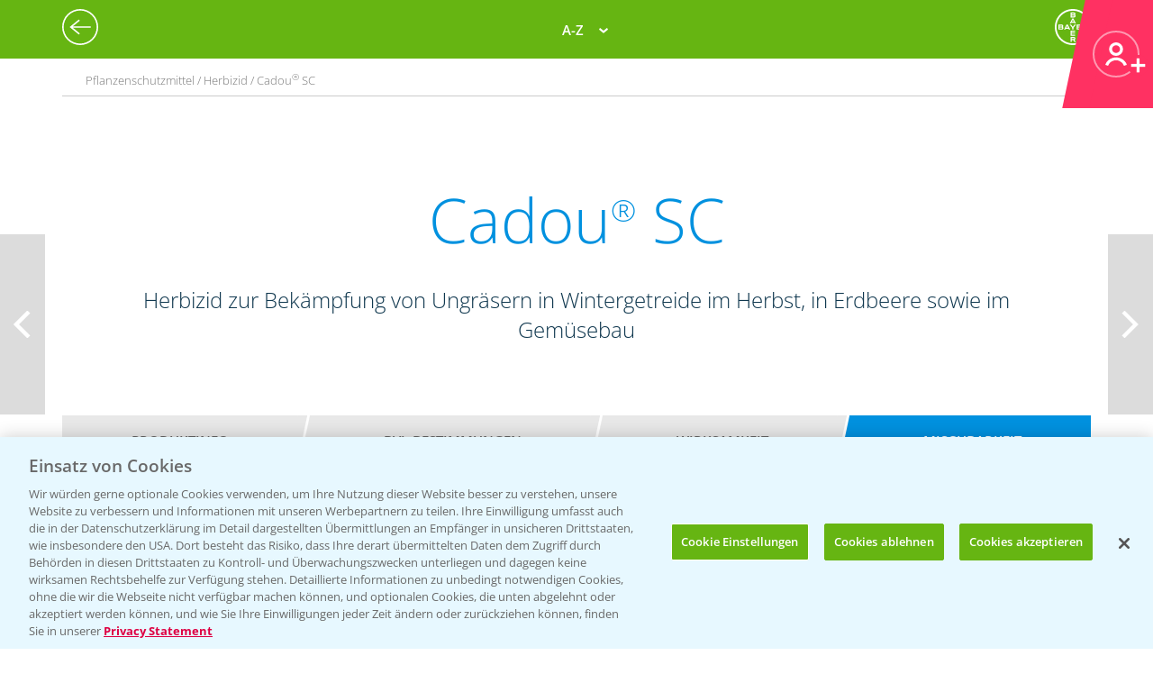

--- FILE ---
content_type: text/html; charset=utf-8
request_url: https://agrar.bayer.de/Pflanzenschutz/Pflanzenschutzmittel/Cadou%20SC/Mischbarkeit?r=YWM1N2ZkNGItYWYyMS00OTY1LWJlYTUtMmQ1YzM4N2Y5OGZi
body_size: 16849
content:


<html lang="de-DE">
<head>
    

<title>Mischbarkeit | Bayer CropScience Deutschland GmbH</title>

<meta name="DESCRIPTION" content="" />
<meta name="KEYWORDS" content="" />
<meta name="publisher" content="Bayer CropScience Deutschland GmbH" />
<meta name="title" content="Mischbarkeit | Bayer CropScience Deutschland GmbH" />
<meta name="author" content="Bayer CropScience Deutschland GmbH" />
<meta name="copyright" content="Bayer CropScience Deutschland GmbH, Monheim, Deutschland, Germany" />
<meta name="abstract" content="Bayer Agrar Deutschland Homepage: Pflanzenschutz, Produkte und News, Pflanzenschutzmittel" />
<meta name="page-topic" content="Bayer Agrar Deutschland , Pflanzenschutzmittel, Pflanzenschutz, Produkte, News, Einsatzempfehlung, Schädlinge, Unkräuter, Ungräser" />

        <!--Start SmartBanner configuration -->
        <meta name="smartbanner:title" content="Agrar Wetter">
        <meta name="smartbanner:author" content="Bayer CropScience Deutschland GmbH">
        <meta name="smartbanner:price" content="Kostenlos">
        <meta name="smartbanner:price-suffix-google" content=" bei Google Play">
        <meta name="smartbanner:price-suffix-apple" content=" im App Store">
        <meta name="smartbanner:icon-google" content="/Images/Agrar_Wetter_Icon_192.png">
        <meta name="smartbanner:icon-apple" content="/Images/Agrar_Wetter_Icon_192.png">
        <meta name="smartbanner:button" content="&Ouml;ffnen">
        <meta name="smartbanner:button-url-google" content="https://play.google.com/store/apps/details?id=de.bayercropscience">
        <meta name="smartbanner:button-url-apple" content="https://apps.apple.com/de/app/agrar-wetter/id373041892">
        <meta name="smartbanner:enabled-platforms" content="android,ios">
        <meta name="smartbanner:close-label" content="Schlie&szlig;en">
        <!--End SmartBanner configuration -->
        <link rel="stylesheet" href="/Content/smartbanner.min.css?v=1" />
        <script src="/Scripts/smartbanner.min.js?v=1"></script>
<meta property="og:site_name" content="Bayer CropScience Deutschland GmbH" />
<meta property="og:url" content="https://agrar.bayer.de/Pflanzenschutz/Pflanzenschutzmittel/Cadou%20SC/Mischbarkeit">
<meta property="og:title" content="Mischbarkeit | Bayer CropScience Deutschland GmbH" />
<meta property="og:description" content="" />
<meta property="og:image" content="" />
<meta property="og:type" content="website" />

<meta name="twitter:card" content="summary_large_image" />
<meta name="twitter:title" content="Mischbarkeit | Bayer CropScience Deutschland GmbH" />
<meta name="twitter:description" content="" />
<meta name="twitter:image" content="" />


<meta name="ROBOTS" content="INDEX,FOLLOW" />
<meta name="distribution" content="global" />
<meta name="language" content="de" />
<meta name="audience" content="Alle" />
<meta name="page-type" content="Pflanzenschutz, Produkte, News" />
<meta name="revisit-after" content="1 days" />
<meta http-equiv="content-type" content="text/html; charset=UTF-8">
<meta http-equiv="X-UA-Compatible" content="IE=edge">
<meta name="viewport" content="width=device-width,initial-scale=1.0,minimum-scale=1.0">

<link href="/bundles/BCSD/agrar_bayer_de/maincss?v=bEXZ47idIuJsB2Dic-osy6ZwmaUVZN3thPTkJl2-7NI1" rel="stylesheet"/>


<script>
    var langCode = 'de';
    var wwSite = 'AgrarBayerDe';
    var referrerId = 'YWM1N2ZkNGItYWYyMS00OTY1LWJlYTUtMmQ1YzM4N2Y5OGZi';
</script>
<script src="/bundles/BCSD/agrar_bayer_de/mainjs?v=BpmjtkXV0Bg_PbVZTMrCnZY2VZ142tWPyPBoKZqoOqw1"></script>


<link rel="apple-touch-icon" href="/-/media/BCS/Resources/touch-icons/bcs_128px.png" />
<link rel="apple-touch-icon-precomposed" sizes="128x128" href="/-/media/BCS/Resources/touch-icons/bcs_128px.png">
<link rel="shortcut icon" sizes="70x70" href="/-/media/BCS/Resources/touch-icons/bcs_70px.png">
<link rel="shortcut icon" sizes="128x128" href="/-/media/BCS/Resources/touch-icons/bcs_128px.png">
<link rel="shortcut icon" sizes="150x150" href="/-/media/BCS/Resources/touch-icons/bcs_150px.png">
<link rel="shortcut icon" sizes="310x310" href="/-/media/BCS/Resources/touch-icons/bcs_310px.png">

<meta name="msapplication-TileImage" content="/-/media/BCS/Resources/touch-icons/bcs_310px.png" />
<meta name="msapplication-square70x70logo" content="/-/media/BCS/Resources/touch-icons/bcs_70px.png" />
<meta name="msapplication-square150x150logo" content="/-/media/BCS/Resources/touch-icons/bcs_150px.png" />
<meta name="msapplication-square310x310logo" content="/-/media/BCS/Resources/touch-icons/bcs_310px.png" />

<!-- OneTrust Cookies Consent Notice start -->
    <script src="https://cdn.cookielaw.org/scripttemplates/otSDKStub.js" data-language="de" type="text/javascript" charset="UTF-8" data-domain-script="c3767701-58eb-46e8-ac02-507754e17729"></script>

<script type="text/javascript">
    function OptanonWrapper() { }
</script>
<!-- OneTrust Cookies Consent Notice end -->
<!-- Define event tracking function (_trackAnalytics)-->
<script type="text/javascript">window._trackAnalytics = function () { };</script>
<!-- Define Data Layer (digitalData) -->
<script type="text/javascript">
    window.digitalData = {/* Global Variables
*/};</script>
<!-- Call Adobe Launch Tag -->
<script src="https://assets.adobedtm.com/1dd6f8588eb5/9835170a4eb9/launch-EN53c70632546d47b69b072f38f5ebf5be.min.js"></script>
    <script src="/Scripts/BCSD/agrar_bayer_de/Cookies/gad.js"></script>
    <script type="text/javascript" src="https://platform-api.sharethis.com/js/sharethis.js#property=67fe301d6eb4310012fddf65&product=inline-share-buttons" async="async"></script>



</head>
<body class="">
    <div class="c__rail">
        <div id="railContent" class="c__rail-main-content">
            <div id="productList" class="modal product-list-wrapper">
    <div class="modal-header"><span class="modal-close"></span></div>
    <ul class="product-list">
            <li>
                <h4>A</h4>
                <ul>
                        <li><a class="he top track-link" href="/Produkte/ProductRedirect?ProductId=456&amp;r=YWM1N2ZkNGItYWYyMS00OTY1LWJlYTUtMmQ1YzM4N2Y5OGZi" data-type="SupportNavi" data-name="Produkte" data-action="Adengo®">Adengo<span class="super-text">®</span></a></li>
                        <li><a class="fu top track-link" href="/Produkte/ProductRedirect?ProductId=395&amp;r=YWM1N2ZkNGItYWYyMS00OTY1LWJlYTUtMmQ1YzM4N2Y5OGZi" data-type="SupportNavi" data-name="Produkte" data-action="Aliette® WG">Aliette<span class="super-text">®</span> WG</a></li>
                        <li><a class="dü track-link" href="/Produkte/ProductRedirect?ProductId=840&amp;r=YWM1N2ZkNGItYWYyMS00OTY1LWJlYTUtMmQ1YzM4N2Y5OGZi" data-type="SupportNavi" data-name="Produkte" data-action="AMBITION® AKTIVATOR">AMBITION<span class="super-text">®</span> AKTIVATOR</a></li>
                        <li><a class="fu top track-link" href="/Produkte/ProductRedirect?ProductId=688&amp;r=YWM1N2ZkNGItYWYyMS00OTY1LWJlYTUtMmQ1YzM4N2Y5OGZi" data-type="SupportNavi" data-name="Produkte" data-action="Ascra® Xpro">Ascra<span class="super-text">®</span> Xpro</a></li>
                        <li><a class="he track-link" href="/Produkte/ProductRedirect?ProductId=600&amp;r=YWM1N2ZkNGItYWYyMS00OTY1LWJlYTUtMmQ1YzM4N2Y5OGZi" data-type="SupportNavi" data-name="Produkte" data-action="Aspect®">Aspect<span class="super-text">®</span></a></li>
                        <li><a class="he top track-link" href="/Produkte/ProductRedirect?ProductId=682&amp;r=YWM1N2ZkNGItYWYyMS00OTY1LWJlYTUtMmQ1YzM4N2Y5OGZi" data-type="SupportNavi" data-name="Produkte" data-action="Atlantis® Flex">Atlantis<span class="super-text">®</span> Flex</a></li>
                        <li><a class="he top track-link" href="/Produkte/ProductRedirect?ProductId=732&amp;r=YWM1N2ZkNGItYWYyMS00OTY1LWJlYTUtMmQ1YzM4N2Y5OGZi" data-type="SupportNavi" data-name="Produkte" data-action="Atlantis® Flex Pack (Atlantis® Flex + Biopower®)">Atlantis<span class="super-text">®</span> Flex Pack (Atlantis<span class="super-text">®</span> Flex + Biopower<span class="super-text">®</span>)</a></li>
                        <li><a class="he track-link" href="/Produkte/ProductRedirect?ProductId=399&amp;r=YWM1N2ZkNGItYWYyMS00OTY1LWJlYTUtMmQ1YzM4N2Y5OGZi" data-type="SupportNavi" data-name="Produkte" data-action="Atlantis® OD">Atlantis<span class="super-text">®</span> OD</a></li>
                        <li><a class="he track-link" href="/Produkte/ProductRedirect?ProductId=400&amp;r=YWM1N2ZkNGItYWYyMS00OTY1LWJlYTUtMmQ1YzM4N2Y5OGZi" data-type="SupportNavi" data-name="Produkte" data-action="Attribut®">Attribut<span class="super-text">®</span></a></li>
                        <li><a class="he track-link" href="/Produkte/ProductRedirect?ProductId=857&amp;r=YWM1N2ZkNGItYWYyMS00OTY1LWJlYTUtMmQ1YzM4N2Y5OGZi" data-type="SupportNavi" data-name="Produkte" data-action="Auxo® Plus">Auxo<span class="super-text">®</span> Plus</a></li>
                        <li><a class="he track-link" href="/Produkte/ProductRedirect?ProductId=861&amp;r=YWM1N2ZkNGItYWYyMS00OTY1LWJlYTUtMmQ1YzM4N2Y5OGZi" data-type="SupportNavi" data-name="Produkte" data-action="Auxo® Plus Pack (Auxo® Plus + Mero®)">Auxo<span class="super-text">®</span> Plus Pack (Auxo<span class="super-text">®</span> Plus + Mero<span class="super-text">®</span>)</a></li>
                </ul>
            </li>
            <li>
                <h4>B</h4>
                <ul>
                        <li><a class="he top track-link" href="/Produkte/ProductRedirect?ProductId=403&amp;r=YWM1N2ZkNGItYWYyMS00OTY1LWJlYTUtMmQ1YzM4N2Y5OGZi" data-type="SupportNavi" data-name="Produkte" data-action="Bandur®">Bandur<span class="super-text">®</span></a></li>
                        <li><a class="be track-link" href="/Produkte/ProductRedirect?ProductId=875&amp;r=YWM1N2ZkNGItYWYyMS00OTY1LWJlYTUtMmQ1YzM4N2Y5OGZi" data-type="SupportNavi" data-name="Produkte" data-action="Bariton®">Bariton<span class="super-text">®</span></a></li>
                        <li><a class="he track-link" href="/Produkte/ProductRedirect?ProductId=769&amp;r=YWM1N2ZkNGItYWYyMS00OTY1LWJlYTUtMmQ1YzM4N2Y5OGZi" data-type="SupportNavi" data-name="Produkte" data-action="Betanal® Tandem®">Betanal<span class="super-text">®</span> Tandem<span class="super-text">®</span></a></li>
                        <li><a class="he top track-link" href="/Produkte/ProductRedirect?ProductId=771&amp;r=YWM1N2ZkNGItYWYyMS00OTY1LWJlYTUtMmQ1YzM4N2Y5OGZi" data-type="SupportNavi" data-name="Produkte" data-action="Betanal® Tandem® Pack (Betanal® Tandem® + Mero®)">Betanal<span class="super-text">®</span> Tandem<span class="super-text">®</span> Pack (Betanal<span class="super-text">®</span> Tandem<span class="super-text">®</span> + Mero<span class="super-text">®</span>)</a></li>
                        <li><a class="he track-link" href="/Produkte/ProductRedirect?ProductId=604&amp;r=YWM1N2ZkNGItYWYyMS00OTY1LWJlYTUtMmQ1YzM4N2Y5OGZi" data-type="SupportNavi" data-name="Produkte" data-action="Biopower®">Biopower<span class="super-text">®</span></a></li>
                </ul>
            </li>
            <li>
                <h4>C</h4>
                <ul>
                        <li><a class="he track-link" href="/Produkte/ProductRedirect?ProductId=411&amp;r=YWM1N2ZkNGItYWYyMS00OTY1LWJlYTUtMmQ1YzM4N2Y5OGZi" data-type="SupportNavi" data-name="Produkte" data-action="Cadou® SC">Cadou<span class="super-text">®</span> SC</a></li>
                        <li><a class="fu track-link" href="/Produkte/ProductRedirect?ProductId=843&amp;r=YWM1N2ZkNGItYWYyMS00OTY1LWJlYTUtMmQ1YzM4N2Y5OGZi" data-type="SupportNavi" data-name="Produkte" data-action="Cayunis®">Cayunis<span class="super-text">®</span></a></li>
                        <li><a class="fu track-link" href="/Produkte/ProductRedirect?ProductId=873&amp;r=YWM1N2ZkNGItYWYyMS00OTY1LWJlYTUtMmQ1YzM4N2Y5OGZi" data-type="SupportNavi" data-name="Produkte" data-action="Cayunis® Duo (Cayunis® + Jessico® One)">Cayunis<span class="super-text">®</span> Duo (Cayunis<span class="super-text">®</span> + Jessico<span class="super-text">®</span> One)</a></li>
                        <li><a class="wa top track-link" href="/Produkte/ProductRedirect?ProductId=414&amp;r=YWM1N2ZkNGItYWYyMS00OTY1LWJlYTUtMmQ1YzM4N2Y5OGZi" data-type="SupportNavi" data-name="Produkte" data-action="CCC 720®">CCC 720<span class="super-text">®</span></a></li>
                        <li><a class="fu track-link" href="/Produkte/ProductRedirect?ProductId=846&amp;r=YWM1N2ZkNGItYWYyMS00OTY1LWJlYTUtMmQ1YzM4N2Y5OGZi" data-type="SupportNavi" data-name="Produkte" data-action="Cello® Forte">Cello<span class="super-text">®</span> Forte</a></li>
                        <li><a class="wa top track-link" href="/Produkte/ProductRedirect?ProductId=598&amp;r=YWM1N2ZkNGItYWYyMS00OTY1LWJlYTUtMmQ1YzM4N2Y5OGZi" data-type="SupportNavi" data-name="Produkte" data-action="Cerone® 660">Cerone<span class="super-text">®</span> 660</a></li>
                        <li><a class="he track-link" href="/Produkte/ProductRedirect?ProductId=872&amp;r=YWM1N2ZkNGItYWYyMS00OTY1LWJlYTUtMmQ1YzM4N2Y5OGZi" data-type="SupportNavi" data-name="Produkte" data-action="COFENO®">COFENO<span class="super-text">®</span></a></li>
                </ul>
            </li>
            <li>
                <h4>D</h4>
                <ul>
                        <li><a class="in track-link" href="/Produkte/ProductRedirect?ProductId=618&amp;r=YWM1N2ZkNGItYWYyMS00OTY1LWJlYTUtMmQ1YzM4N2Y5OGZi" data-type="SupportNavi" data-name="Produkte" data-action="Decis® forte">Decis<span class="super-text">®</span> forte</a></li>
                        <li><a class="fu track-link" href="/Produkte/ProductRedirect?ProductId=782&amp;r=YWM1N2ZkNGItYWYyMS00OTY1LWJlYTUtMmQ1YzM4N2Y5OGZi" data-type="SupportNavi" data-name="Produkte" data-action="Delaro® Forte">Delaro<span class="super-text">®</span> Forte</a></li>
                        <li><a class="he track-link" href="/Produkte/ProductRedirect?ProductId=807&amp;r=YWM1N2ZkNGItYWYyMS00OTY1LWJlYTUtMmQ1YzM4N2Y5OGZi" data-type="SupportNavi" data-name="Produkte" data-action="Delion®">Delion<span class="super-text">®</span></a></li>
                        <li><a class="sg top track-link" href="/Produkte/ProductRedirect?SeedId=150&amp;r=YWM1N2ZkNGItYWYyMS00OTY1LWJlYTUtMmQ1YzM4N2Y5OGZi" data-type="SupportNavi" data-name="Produkte" data-action="DK Exantra">DK Exantra</a></li>
                        <li><a class="sg track-link" href="/Produkte/ProductRedirect?SeedId=106&amp;r=YWM1N2ZkNGItYWYyMS00OTY1LWJlYTUtMmQ1YzM4N2Y5OGZi" data-type="SupportNavi" data-name="Produkte" data-action="DK Exaura">DK Exaura</a></li>
                        <li><a class="sg top track-link" href="/Produkte/ProductRedirect?SeedId=81&amp;r=YWM1N2ZkNGItYWYyMS00OTY1LWJlYTUtMmQ1YzM4N2Y5OGZi" data-type="SupportNavi" data-name="Produkte" data-action="DK Exbury">DK Exbury</a></li>
                        <li><a class="sg top track-link" href="/Produkte/ProductRedirect?SeedId=83&amp;r=YWM1N2ZkNGItYWYyMS00OTY1LWJlYTUtMmQ1YzM4N2Y5OGZi" data-type="SupportNavi" data-name="Produkte" data-action="DK Expose">DK Expose</a></li>
                        <li><a class="sg track-link" href="/Produkte/ProductRedirect?SeedId=85&amp;r=YWM1N2ZkNGItYWYyMS00OTY1LWJlYTUtMmQ1YzM4N2Y5OGZi" data-type="SupportNavi" data-name="Produkte" data-action="DK Immortal CL">DK Immortal CL</a></li>
                        <li><a class="sg track-link" href="/Produkte/ProductRedirect?SeedId=145&amp;r=YWM1N2ZkNGItYWYyMS00OTY1LWJlYTUtMmQ1YzM4N2Y5OGZi" data-type="SupportNavi" data-name="Produkte" data-action="DK Plener">DK Plener</a></li>
                        <li><a class="sg track-link" href="/Produkte/ProductRedirect?SeedId=146&amp;r=YWM1N2ZkNGItYWYyMS00OTY1LWJlYTUtMmQ1YzM4N2Y5OGZi" data-type="SupportNavi" data-name="Produkte" data-action="DKC 2956">DKC 2956</a></li>
                        <li><a class="sg track-link" href="/Produkte/ProductRedirect?SeedId=25&amp;r=YWM1N2ZkNGItYWYyMS00OTY1LWJlYTUtMmQ1YzM4N2Y5OGZi" data-type="SupportNavi" data-name="Produkte" data-action="DKC 2972">DKC 2972</a></li>
                        <li><a class="sg top track-link" href="/Produkte/ProductRedirect?SeedId=27&amp;r=YWM1N2ZkNGItYWYyMS00OTY1LWJlYTUtMmQ1YzM4N2Y5OGZi" data-type="SupportNavi" data-name="Produkte" data-action="DKC 2990">DKC 2990</a></li>
                        <li><a class="sg track-link" href="/Produkte/ProductRedirect?SeedId=109&amp;r=YWM1N2ZkNGItYWYyMS00OTY1LWJlYTUtMmQ1YzM4N2Y5OGZi" data-type="SupportNavi" data-name="Produkte" data-action="DKC 3012">DKC 3012</a></li>
                        <li><a class="sg track-link" href="/Produkte/ProductRedirect?SeedId=147&amp;r=YWM1N2ZkNGItYWYyMS00OTY1LWJlYTUtMmQ1YzM4N2Y5OGZi" data-type="SupportNavi" data-name="Produkte" data-action="DKC 3059">DKC 3059</a></li>
                        <li><a class="sg top track-link" href="/Produkte/ProductRedirect?SeedId=110&amp;r=YWM1N2ZkNGItYWYyMS00OTY1LWJlYTUtMmQ1YzM4N2Y5OGZi" data-type="SupportNavi" data-name="Produkte" data-action="DKC 3117">DKC 3117</a></li>
                        <li><a class="sg top track-link" href="/Produkte/ProductRedirect?SeedId=130&amp;r=YWM1N2ZkNGItYWYyMS00OTY1LWJlYTUtMmQ1YzM4N2Y5OGZi" data-type="SupportNavi" data-name="Produkte" data-action="DKC 3144">DKC 3144</a></li>
                        <li><a class="sg track-link" href="/Produkte/ProductRedirect?SeedId=140&amp;r=YWM1N2ZkNGItYWYyMS00OTY1LWJlYTUtMmQ1YzM4N2Y5OGZi" data-type="SupportNavi" data-name="Produkte" data-action="DKC 3148">DKC 3148</a></li>
                        <li><a class="sg track-link" href="/Produkte/ProductRedirect?SeedId=139&amp;r=YWM1N2ZkNGItYWYyMS00OTY1LWJlYTUtMmQ1YzM4N2Y5OGZi" data-type="SupportNavi" data-name="Produkte" data-action="DKC 3149">DKC 3149</a></li>
                        <li><a class="sg top track-link" href="/Produkte/ProductRedirect?SeedId=69&amp;r=YWM1N2ZkNGItYWYyMS00OTY1LWJlYTUtMmQ1YzM4N2Y5OGZi" data-type="SupportNavi" data-name="Produkte" data-action="DKC 3201">DKC 3201</a></li>
                        <li><a class="sg track-link" href="/Produkte/ProductRedirect?SeedId=70&amp;r=YWM1N2ZkNGItYWYyMS00OTY1LWJlYTUtMmQ1YzM4N2Y5OGZi" data-type="SupportNavi" data-name="Produkte" data-action="DKC 3218">DKC 3218</a></li>
                        <li><a class="sg track-link" href="/Produkte/ProductRedirect?SeedId=111&amp;r=YWM1N2ZkNGItYWYyMS00OTY1LWJlYTUtMmQ1YzM4N2Y5OGZi" data-type="SupportNavi" data-name="Produkte" data-action="DKC 3305">DKC 3305</a></li>
                        <li><a class="sg top track-link" href="/Produkte/ProductRedirect?SeedId=120&amp;r=YWM1N2ZkNGItYWYyMS00OTY1LWJlYTUtMmQ1YzM4N2Y5OGZi" data-type="SupportNavi" data-name="Produkte" data-action="DKC 3323">DKC 3323</a></li>
                        <li><a class="sg top track-link" href="/Produkte/ProductRedirect?SeedId=122&amp;r=YWM1N2ZkNGItYWYyMS00OTY1LWJlYTUtMmQ1YzM4N2Y5OGZi" data-type="SupportNavi" data-name="Produkte" data-action="DKC 3327">DKC 3327</a></li>
                        <li><a class="sg track-link" href="/Produkte/ProductRedirect?SeedId=141&amp;r=YWM1N2ZkNGItYWYyMS00OTY1LWJlYTUtMmQ1YzM4N2Y5OGZi" data-type="SupportNavi" data-name="Produkte" data-action="DKC 3342">DKC 3342</a></li>
                        <li><a class="sg top track-link" href="/Produkte/ProductRedirect?SeedId=131&amp;r=YWM1N2ZkNGItYWYyMS00OTY1LWJlYTUtMmQ1YzM4N2Y5OGZi" data-type="SupportNavi" data-name="Produkte" data-action="DKC 3346">DKC 3346</a></li>
                        <li><a class="sg track-link" href="/Produkte/ProductRedirect?SeedId=35&amp;r=YWM1N2ZkNGItYWYyMS00OTY1LWJlYTUtMmQ1YzM4N2Y5OGZi" data-type="SupportNavi" data-name="Produkte" data-action="DKC 3350">DKC 3350</a></li>
                        <li><a class="sg track-link" href="/Produkte/ProductRedirect?SeedId=148&amp;r=YWM1N2ZkNGItYWYyMS00OTY1LWJlYTUtMmQ1YzM4N2Y5OGZi" data-type="SupportNavi" data-name="Produkte" data-action="DKC 3357">DKC 3357</a></li>
                        <li><a class="sg track-link" href="/Produkte/ProductRedirect?SeedId=93&amp;r=YWM1N2ZkNGItYWYyMS00OTY1LWJlYTUtMmQ1YzM4N2Y5OGZi" data-type="SupportNavi" data-name="Produkte" data-action="DKC 3400">DKC 3400</a></li>
                        <li><a class="sg top track-link" href="/Produkte/ProductRedirect?SeedId=95&amp;r=YWM1N2ZkNGItYWYyMS00OTY1LWJlYTUtMmQ1YzM4N2Y5OGZi" data-type="SupportNavi" data-name="Produkte" data-action="DKC 3414">DKC 3414</a></li>
                        <li><a class="sg top track-link" href="/Produkte/ProductRedirect?SeedId=96&amp;r=YWM1N2ZkNGItYWYyMS00OTY1LWJlYTUtMmQ1YzM4N2Y5OGZi" data-type="SupportNavi" data-name="Produkte" data-action="DKC 3418">DKC 3418</a></li>
                        <li><a class="sg top track-link" href="/Produkte/ProductRedirect?SeedId=97&amp;r=YWM1N2ZkNGItYWYyMS00OTY1LWJlYTUtMmQ1YzM4N2Y5OGZi" data-type="SupportNavi" data-name="Produkte" data-action="DKC 3419">DKC 3419</a></li>
                        <li><a class="sg track-link" href="/Produkte/ProductRedirect?SeedId=119&amp;r=YWM1N2ZkNGItYWYyMS00OTY1LWJlYTUtMmQ1YzM4N2Y5OGZi" data-type="SupportNavi" data-name="Produkte" data-action="DKC 3434">DKC 3434</a></li>
                        <li><a class="sg top track-link" href="/Produkte/ProductRedirect?SeedId=112&amp;r=YWM1N2ZkNGItYWYyMS00OTY1LWJlYTUtMmQ1YzM4N2Y5OGZi" data-type="SupportNavi" data-name="Produkte" data-action="DKC 3438">DKC 3438</a></li>
                        <li><a class="sg track-link" href="/Produkte/ProductRedirect?SeedId=155&amp;r=YWM1N2ZkNGItYWYyMS00OTY1LWJlYTUtMmQ1YzM4N2Y5OGZi" data-type="SupportNavi" data-name="Produkte" data-action="DKC 3442">DKC 3442</a></li>
                        <li><a class="sg track-link" href="/Produkte/ProductRedirect?SeedId=142&amp;r=YWM1N2ZkNGItYWYyMS00OTY1LWJlYTUtMmQ1YzM4N2Y5OGZi" data-type="SupportNavi" data-name="Produkte" data-action="DKC 3443">DKC 3443</a></li>
                        <li><a class="sg track-link" href="/Produkte/ProductRedirect?SeedId=4&amp;r=YWM1N2ZkNGItYWYyMS00OTY1LWJlYTUtMmQ1YzM4N2Y5OGZi" data-type="SupportNavi" data-name="Produkte" data-action="DKC 3450">DKC 3450</a></li>
                        <li><a class="sg track-link" href="/Produkte/ProductRedirect?SeedId=151&amp;r=YWM1N2ZkNGItYWYyMS00OTY1LWJlYTUtMmQ1YzM4N2Y5OGZi" data-type="SupportNavi" data-name="Produkte" data-action="DKC 3464">DKC 3464</a></li>
                        <li><a class="sg track-link" href="/Produkte/ProductRedirect?SeedId=149&amp;r=YWM1N2ZkNGItYWYyMS00OTY1LWJlYTUtMmQ1YzM4N2Y5OGZi" data-type="SupportNavi" data-name="Produkte" data-action="DKC 3467">DKC 3467</a></li>
                        <li><a class="sg track-link" href="/Produkte/ProductRedirect?SeedId=98&amp;r=YWM1N2ZkNGItYWYyMS00OTY1LWJlYTUtMmQ1YzM4N2Y5OGZi" data-type="SupportNavi" data-name="Produkte" data-action="DKC 3513">DKC 3513</a></li>
                        <li><a class="sg track-link" href="/Produkte/ProductRedirect?SeedId=125&amp;r=YWM1N2ZkNGItYWYyMS00OTY1LWJlYTUtMmQ1YzM4N2Y5OGZi" data-type="SupportNavi" data-name="Produkte" data-action="DKC 3539">DKC 3539</a></li>
                        <li><a class="sg track-link" href="/Produkte/ProductRedirect?SeedId=41&amp;r=YWM1N2ZkNGItYWYyMS00OTY1LWJlYTUtMmQ1YzM4N2Y5OGZi" data-type="SupportNavi" data-name="Produkte" data-action="DKC 3575">DKC 3575</a></li>
                        <li><a class="sg track-link" href="/Produkte/ProductRedirect?SeedId=152&amp;r=YWM1N2ZkNGItYWYyMS00OTY1LWJlYTUtMmQ1YzM4N2Y5OGZi" data-type="SupportNavi" data-name="Produkte" data-action="DKC 3653">DKC 3653</a></li>
                        <li><a class="sg track-link" href="/Produkte/ProductRedirect?SeedId=115&amp;r=YWM1N2ZkNGItYWYyMS00OTY1LWJlYTUtMmQ1YzM4N2Y5OGZi" data-type="SupportNavi" data-name="Produkte" data-action="DKC 3710">DKC 3710</a></li>
                        <li><a class="sg top track-link" href="/Produkte/ProductRedirect?SeedId=123&amp;r=YWM1N2ZkNGItYWYyMS00OTY1LWJlYTUtMmQ1YzM4N2Y5OGZi" data-type="SupportNavi" data-name="Produkte" data-action="DKC 3719">DKC 3719</a></li>
                        <li><a class="sg track-link" href="/Produkte/ProductRedirect?SeedId=156&amp;r=YWM1N2ZkNGItYWYyMS00OTY1LWJlYTUtMmQ1YzM4N2Y5OGZi" data-type="SupportNavi" data-name="Produkte" data-action="DKC 3747">DKC 3747</a></li>
                        <li><a class="sg track-link" href="/Produkte/ProductRedirect?SeedId=153&amp;r=YWM1N2ZkNGItYWYyMS00OTY1LWJlYTUtMmQ1YzM4N2Y5OGZi" data-type="SupportNavi" data-name="Produkte" data-action="DKC 3850">DKC 3850</a></li>
                        <li><a class="sg track-link" href="/Produkte/ProductRedirect?SeedId=56&amp;r=YWM1N2ZkNGItYWYyMS00OTY1LWJlYTUtMmQ1YzM4N2Y5OGZi" data-type="SupportNavi" data-name="Produkte" data-action="DKC 3888">DKC 3888</a></li>
                        <li><a class="sg track-link" href="/Produkte/ProductRedirect?SeedId=124&amp;r=YWM1N2ZkNGItYWYyMS00OTY1LWJlYTUtMmQ1YzM4N2Y5OGZi" data-type="SupportNavi" data-name="Produkte" data-action="DKC 3924">DKC 3924</a></li>
                        <li><a class="sg track-link" href="/Produkte/ProductRedirect?SeedId=132&amp;r=YWM1N2ZkNGItYWYyMS00OTY1LWJlYTUtMmQ1YzM4N2Y5OGZi" data-type="SupportNavi" data-name="Produkte" data-action="DKC 3937">DKC 3937</a></li>
                        <li><a class="sg track-link" href="/Produkte/ProductRedirect?SeedId=47&amp;r=YWM1N2ZkNGItYWYyMS00OTY1LWJlYTUtMmQ1YzM4N2Y5OGZi" data-type="SupportNavi" data-name="Produkte" data-action="DKC 3990">DKC 3990</a></li>
                        <li><a class="sg track-link" href="/Produkte/ProductRedirect?SeedId=133&amp;r=YWM1N2ZkNGItYWYyMS00OTY1LWJlYTUtMmQ1YzM4N2Y5OGZi" data-type="SupportNavi" data-name="Produkte" data-action="DKC 4031">DKC 4031</a></li>
                        <li><a class="sg top track-link" href="/Produkte/ProductRedirect?SeedId=127&amp;r=YWM1N2ZkNGItYWYyMS00OTY1LWJlYTUtMmQ1YzM4N2Y5OGZi" data-type="SupportNavi" data-name="Produkte" data-action="DKC 4038">DKC 4038</a></li>
                        <li><a class="sg track-link" href="/Produkte/ProductRedirect?SeedId=134&amp;r=YWM1N2ZkNGItYWYyMS00OTY1LWJlYTUtMmQ1YzM4N2Y5OGZi" data-type="SupportNavi" data-name="Produkte" data-action="DKC 4042">DKC 4042</a></li>
                        <li><a class="sg track-link" href="/Produkte/ProductRedirect?SeedId=101&amp;r=YWM1N2ZkNGItYWYyMS00OTY1LWJlYTUtMmQ1YzM4N2Y5OGZi" data-type="SupportNavi" data-name="Produkte" data-action="DKC 4109">DKC 4109</a></li>
                        <li><a class="sg track-link" href="/Produkte/ProductRedirect?SeedId=80&amp;r=YWM1N2ZkNGItYWYyMS00OTY1LWJlYTUtMmQ1YzM4N2Y5OGZi" data-type="SupportNavi" data-name="Produkte" data-action="DKC 4162">DKC 4162</a></li>
                        <li><a class="sg track-link" href="/Produkte/ProductRedirect?SeedId=49&amp;r=YWM1N2ZkNGItYWYyMS00OTY1LWJlYTUtMmQ1YzM4N2Y5OGZi" data-type="SupportNavi" data-name="Produkte" data-action="DKC 4279">DKC 4279</a></li>
                        <li><a class="sg top track-link" href="/Produkte/ProductRedirect?SeedId=121&amp;r=YWM1N2ZkNGItYWYyMS00OTY1LWJlYTUtMmQ1YzM4N2Y5OGZi" data-type="SupportNavi" data-name="Produkte" data-action="DKC 4320">DKC 4320</a></li>
                        <li><a class="sg track-link" href="/Produkte/ProductRedirect?SeedId=128&amp;r=YWM1N2ZkNGItYWYyMS00OTY1LWJlYTUtMmQ1YzM4N2Y5OGZi" data-type="SupportNavi" data-name="Produkte" data-action="DKC 4416">DKC 4416</a></li>
                        <li><a class="sg track-link" href="/Produkte/ProductRedirect?SeedId=135&amp;r=YWM1N2ZkNGItYWYyMS00OTY1LWJlYTUtMmQ1YzM4N2Y5OGZi" data-type="SupportNavi" data-name="Produkte" data-action="DKC 4539">DKC 4539</a></li>
                        <li><a class="sg track-link" href="/Produkte/ProductRedirect?SeedId=136&amp;r=YWM1N2ZkNGItYWYyMS00OTY1LWJlYTUtMmQ1YzM4N2Y5OGZi" data-type="SupportNavi" data-name="Produkte" data-action="DKC 4540">DKC 4540</a></li>
                        <li><a class="sg track-link" href="/Produkte/ProductRedirect?SeedId=74&amp;r=YWM1N2ZkNGItYWYyMS00OTY1LWJlYTUtMmQ1YzM4N2Y5OGZi" data-type="SupportNavi" data-name="Produkte" data-action="DKC 4603">DKC 4603</a></li>
                        <li><a class="sg track-link" href="/Produkte/ProductRedirect?SeedId=102&amp;r=YWM1N2ZkNGItYWYyMS00OTY1LWJlYTUtMmQ1YzM4N2Y5OGZi" data-type="SupportNavi" data-name="Produkte" data-action="DKC 4611">DKC 4611</a></li>
                        <li><a class="sg track-link" href="/Produkte/ProductRedirect?SeedId=157&amp;r=YWM1N2ZkNGItYWYyMS00OTY1LWJlYTUtMmQ1YzM4N2Y5OGZi" data-type="SupportNavi" data-name="Produkte" data-action="DKC 4646">DKC 4646</a></li>
                        <li><a class="sg track-link" href="/Produkte/ProductRedirect?SeedId=103&amp;r=YWM1N2ZkNGItYWYyMS00OTY1LWJlYTUtMmQ1YzM4N2Y5OGZi" data-type="SupportNavi" data-name="Produkte" data-action="DKC 4712">DKC 4712</a></li>
                        <li><a class="sg track-link" href="/Produkte/ProductRedirect?SeedId=75&amp;r=YWM1N2ZkNGItYWYyMS00OTY1LWJlYTUtMmQ1YzM4N2Y5OGZi" data-type="SupportNavi" data-name="Produkte" data-action="DKC 4908">DKC 4908</a></li>
                        <li><a class="sg top track-link" href="/Produkte/ProductRedirect?SeedId=137&amp;r=YWM1N2ZkNGItYWYyMS00OTY1LWJlYTUtMmQ1YzM4N2Y5OGZi" data-type="SupportNavi" data-name="Produkte" data-action="DKC 5029">DKC 5029</a></li>
                        <li><a class="sg top track-link" href="/Produkte/ProductRedirect?SeedId=76&amp;r=YWM1N2ZkNGItYWYyMS00OTY1LWJlYTUtMmQ1YzM4N2Y5OGZi" data-type="SupportNavi" data-name="Produkte" data-action="DKC 5092">DKC 5092</a></li>
                        <li><a class="sg track-link" href="/Produkte/ProductRedirect?SeedId=114&amp;r=YWM1N2ZkNGItYWYyMS00OTY1LWJlYTUtMmQ1YzM4N2Y5OGZi" data-type="SupportNavi" data-name="Produkte" data-action="DKC 5110">DKC 5110</a></li>
                        <li><a class="sg track-link" href="/Produkte/ProductRedirect?SeedId=138&amp;r=YWM1N2ZkNGItYWYyMS00OTY1LWJlYTUtMmQ1YzM4N2Y5OGZi" data-type="SupportNavi" data-name="Produkte" data-action="DKC 5148">DKC 5148</a></li>
                        <li><a class="sg track-link" href="/Produkte/ProductRedirect?SeedId=104&amp;r=YWM1N2ZkNGItYWYyMS00OTY1LWJlYTUtMmQ1YzM4N2Y5OGZi" data-type="SupportNavi" data-name="Produkte" data-action="DKC 5206">DKC 5206</a></li>
                        <li><a class="sg track-link" href="/Produkte/ProductRedirect?SeedId=118&amp;r=YWM1N2ZkNGItYWYyMS00OTY1LWJlYTUtMmQ1YzM4N2Y5OGZi" data-type="SupportNavi" data-name="Produkte" data-action="DMH 591">DMH 591</a></li>
                        <li><a class="he track-link" href="/Produkte/ProductRedirect?ProductId=844&amp;r=YWM1N2ZkNGItYWYyMS00OTY1LWJlYTUtMmQ1YzM4N2Y5OGZi" data-type="SupportNavi" data-name="Produkte" data-action="Durano® MAX">Durano<span class="super-text">®</span> MAX</a></li>
                </ul>
            </li>
            <li>
                <h4>F</h4>
                <ul>
                        <li><a class="fu track-link" href="/Produkte/ProductRedirect?ProductId=463&amp;r=YWM1N2ZkNGItYWYyMS00OTY1LWJlYTUtMmQ1YzM4N2Y5OGZi" data-type="SupportNavi" data-name="Produkte" data-action="Fandango®">Fandango<span class="super-text">®</span></a></li>
                        <li><a class="fu track-link" href="/Produkte/ProductRedirect?ProductId=422&amp;r=YWM1N2ZkNGItYWYyMS00OTY1LWJlYTUtMmQ1YzM4N2Y5OGZi" data-type="SupportNavi" data-name="Produkte" data-action="Flint®">Flint<span class="super-text">®</span></a></li>
                        <li><a class="in track-link" href="/Produkte/ProductRedirect?ProductId=757&amp;r=YWM1N2ZkNGItYWYyMS00OTY1LWJlYTUtMmQ1YzM4N2Y5OGZi" data-type="SupportNavi" data-name="Produkte" data-action="FLiPPER®">FLiPPER<span class="super-text">®</span></a></li>
                        <li><a class="he track-link" href="/Produkte/ProductRedirect?ProductId=866&amp;r=YWM1N2ZkNGItYWYyMS00OTY1LWJlYTUtMmQ1YzM4N2Y5OGZi" data-type="SupportNavi" data-name="Produkte" data-action="Fluva® 100">Fluva<span class="super-text">®</span> 100</a></li>
                        <li><a class="fu track-link" href="/Produkte/ProductRedirect?ProductId=423&amp;r=YWM1N2ZkNGItYWYyMS00OTY1LWJlYTUtMmQ1YzM4N2Y5OGZi" data-type="SupportNavi" data-name="Produkte" data-action="Folicur®">Folicur<span class="super-text">®</span></a></li>
                </ul>
            </li>
            <li>
                <h4>H</h4>
                <ul>
                        <li><a class="he track-link" href="/Produkte/ProductRedirect?ProductId=427&amp;r=YWM1N2ZkNGItYWYyMS00OTY1LWJlYTUtMmQ1YzM4N2Y5OGZi" data-type="SupportNavi" data-name="Produkte" data-action="Husar® OD">Husar<span class="super-text">®</span> OD</a></li>
                        <li><a class="he top track-link" href="/Produkte/ProductRedirect?ProductId=601&amp;r=YWM1N2ZkNGItYWYyMS00OTY1LWJlYTUtMmQ1YzM4N2Y5OGZi" data-type="SupportNavi" data-name="Produkte" data-action="Husar® Plus">Husar<span class="super-text">®</span> Plus</a></li>
                        <li><a class="he track-link" href="/Produkte/ProductRedirect?ProductId=654&amp;r=YWM1N2ZkNGItYWYyMS00OTY1LWJlYTUtMmQ1YzM4N2Y5OGZi" data-type="SupportNavi" data-name="Produkte" data-action="Husar® Plus Pack (Husar® Plus + Mero®)">Husar<span class="super-text">®</span> Plus Pack (Husar<span class="super-text">®</span> Plus + Mero<span class="super-text">®</span>)</a></li>
                </ul>
            </li>
            <li>
                <h4>I</h4>
                <ul>
                        <li><a class="he track-link" href="/Produkte/ProductRedirect?ProductId=758&amp;r=YWM1N2ZkNGItYWYyMS00OTY1LWJlYTUtMmQ1YzM4N2Y5OGZi" data-type="SupportNavi" data-name="Produkte" data-action="Incelo®">Incelo<span class="super-text">®</span></a></li>
                        <li><a class="he track-link" href="/Produkte/ProductRedirect?ProductId=799&amp;r=YWM1N2ZkNGItYWYyMS00OTY1LWJlYTUtMmQ1YzM4N2Y5OGZi" data-type="SupportNavi" data-name="Produkte" data-action="Incelo® Komplett (Incelo® + Biopower® und Husar® OD)">Incelo<span class="super-text">®</span> Komplett (Incelo<span class="super-text">®</span> + Biopower<span class="super-text">®</span> und Husar<span class="super-text">®</span> OD)</a></li>
                        <li><a class="fu top track-link" href="/Produkte/ProductRedirect?ProductId=428&amp;r=YWM1N2ZkNGItYWYyMS00OTY1LWJlYTUtMmQ1YzM4N2Y5OGZi" data-type="SupportNavi" data-name="Produkte" data-action="Infinito®">Infinito<span class="super-text">®</span></a></li>
                        <li><a class="he track-link" href="/Produkte/ProductRedirect?ProductId=826&amp;r=YWM1N2ZkNGItYWYyMS00OTY1LWJlYTUtMmQ1YzM4N2Y5OGZi" data-type="SupportNavi" data-name="Produkte" data-action="Inixio® Plus">Inixio<span class="super-text">®</span> Plus</a></li>
                        <li><a class="he top track-link" href="/Produkte/ProductRedirect?ProductId=793&amp;r=YWM1N2ZkNGItYWYyMS00OTY1LWJlYTUtMmQ1YzM4N2Y5OGZi" data-type="SupportNavi" data-name="Produkte" data-action="Inixio® Plus Pack (Inixio® Plus + Biopower®)">Inixio<span class="super-text">®</span> Plus Pack (Inixio<span class="super-text">®</span> Plus + Biopower<span class="super-text">®</span>)</a></li>
                        <li><a class="fu top track-link" href="/Produkte/ProductRedirect?ProductId=577&amp;r=YWM1N2ZkNGItYWYyMS00OTY1LWJlYTUtMmQ1YzM4N2Y5OGZi" data-type="SupportNavi" data-name="Produkte" data-action="Input® Classic">Input<span class="super-text">®</span> Classic</a></li>
                        <li><a class="fu top track-link" href="/Produkte/ProductRedirect?ProductId=734&amp;r=YWM1N2ZkNGItYWYyMS00OTY1LWJlYTUtMmQ1YzM4N2Y5OGZi" data-type="SupportNavi" data-name="Produkte" data-action="Input® Triple">Input<span class="super-text">®</span> Triple</a></li>
                        <li><a class="be track-link" href="/Produkte/ProductRedirect?ProductId=390&amp;r=YWM1N2ZkNGItYWYyMS00OTY1LWJlYTUtMmQ1YzM4N2Y5OGZi" data-type="SupportNavi" data-name="Produkte" data-action="Inteco®">Inteco<span class="super-text">®</span></a></li>
                        <li><a class="he track-link" href="/Produkte/ProductRedirect?ProductId=856&amp;r=YWM1N2ZkNGItYWYyMS00OTY1LWJlYTUtMmQ1YzM4N2Y5OGZi" data-type="SupportNavi" data-name="Produkte" data-action="Itineris® Kombi">Itineris<span class="super-text">®</span> Kombi</a></li>
                        <li><a class="he track-link" href="/Produkte/ProductRedirect?ProductId=860&amp;r=YWM1N2ZkNGItYWYyMS00OTY1LWJlYTUtMmQ1YzM4N2Y5OGZi" data-type="SupportNavi" data-name="Produkte" data-action="Itineris® Kombi Pack (Itineris® Kombi + Mero®)">Itineris<span class="super-text">®</span> Kombi Pack (Itineris<span class="super-text">®</span> Kombi + Mero<span class="super-text">®</span>)</a></li>
                </ul>
            </li>
            <li>
                <h4>J</h4>
                <ul>
                        <li><a class="fu track-link" href="/Produkte/ProductRedirect?ProductId=862&amp;r=YWM1N2ZkNGItYWYyMS00OTY1LWJlYTUtMmQ1YzM4N2Y5OGZi" data-type="SupportNavi" data-name="Produkte" data-action="Jessico® Duo Pack (Jessico® One + Silvron®)">Jessico<span class="super-text">®</span> Duo Pack (Jessico<span class="super-text">®</span> One + Silvron<span class="super-text">®</span>)</a></li>
                        <li><a class="fu track-link" href="/Produkte/ProductRedirect?ProductId=845&amp;r=YWM1N2ZkNGItYWYyMS00OTY1LWJlYTUtMmQ1YzM4N2Y5OGZi" data-type="SupportNavi" data-name="Produkte" data-action="Jessico® One">Jessico<span class="super-text">®</span> One</a></li>
                </ul>
            </li>
            <li>
                <h4>K</h4>
                <ul>
                        <li><a class="he track-link" href="/Produkte/ProductRedirect?ProductId=850&amp;r=YWM1N2ZkNGItYWYyMS00OTY1LWJlYTUtMmQ1YzM4N2Y5OGZi" data-type="SupportNavi" data-name="Produkte" data-action="Kalenkoa® Star">Kalenkoa<span class="super-text">®</span> Star</a></li>
                        <li><a class="he track-link" href="/Produkte/ProductRedirect?ProductId=863&amp;r=YWM1N2ZkNGItYWYyMS00OTY1LWJlYTUtMmQ1YzM4N2Y5OGZi" data-type="SupportNavi" data-name="Produkte" data-action="Kalenkoa® Star Pack (Kalenkoa® Star + Biopower®)">Kalenkoa<span class="super-text">®</span> Star Pack (Kalenkoa<span class="super-text">®</span> Star + Biopower<span class="super-text">®</span>)</a></li>
                </ul>
            </li>
            <li>
                <h4>L</h4>
                <ul>
                        <li><a class="he top track-link" href="/Produkte/ProductRedirect?ProductId=432&amp;r=YWM1N2ZkNGItYWYyMS00OTY1LWJlYTUtMmQ1YzM4N2Y5OGZi" data-type="SupportNavi" data-name="Produkte" data-action="Laudis®">Laudis<span class="super-text">®</span></a></li>
                        <li><a class="he track-link" href="/Produkte/ProductRedirect?ProductId=635&amp;r=YWM1N2ZkNGItYWYyMS00OTY1LWJlYTUtMmQ1YzM4N2Y5OGZi" data-type="SupportNavi" data-name="Produkte" data-action="Laudis® Aspect® Pack ">Laudis<span class="super-text">®</span> Aspect<span class="super-text">®</span> Pack</a></li>
                        <li><a class="he track-link" href="/Produkte/ProductRedirect?ProductId=809&amp;r=YWM1N2ZkNGItYWYyMS00OTY1LWJlYTUtMmQ1YzM4N2Y5OGZi" data-type="SupportNavi" data-name="Produkte" data-action="Laudis® Plus (Laudis® + Delion®)">Laudis<span class="super-text">®</span> Plus (Laudis<span class="super-text">®</span> + Delion<span class="super-text">®</span>)</a></li>
                        <li><a class="fu track-link" href="/Produkte/ProductRedirect?ProductId=713&amp;r=YWM1N2ZkNGItYWYyMS00OTY1LWJlYTUtMmQ1YzM4N2Y5OGZi" data-type="SupportNavi" data-name="Produkte" data-action="Luna® Care">Luna<span class="super-text">®</span> Care</a></li>
                        <li><a class="fu top track-link" href="/Produkte/ProductRedirect?ProductId=554&amp;r=YWM1N2ZkNGItYWYyMS00OTY1LWJlYTUtMmQ1YzM4N2Y5OGZi" data-type="SupportNavi" data-name="Produkte" data-action="Luna® Experience">Luna<span class="super-text">®</span> Experience</a></li>
                        <li><a class="fu top track-link" href="/Produkte/ProductRedirect?ProductId=706&amp;r=YWM1N2ZkNGItYWYyMS00OTY1LWJlYTUtMmQ1YzM4N2Y5OGZi" data-type="SupportNavi" data-name="Produkte" data-action="Luna® Max">Luna<span class="super-text">®</span> Max</a></li>
                        <li><a class="fu top track-link" href="/Produkte/ProductRedirect?ProductId=597&amp;r=YWM1N2ZkNGItYWYyMS00OTY1LWJlYTUtMmQ1YzM4N2Y5OGZi" data-type="SupportNavi" data-name="Produkte" data-action="Luna® Sensation">Luna<span class="super-text">®</span> Sensation</a></li>
                </ul>
            </li>
            <li>
                <h4>M</h4>
                <ul>
                        <li><a class="he top track-link" href="/Produkte/ProductRedirect?ProductId=556&amp;r=YWM1N2ZkNGItYWYyMS00OTY1LWJlYTUtMmQ1YzM4N2Y5OGZi" data-type="SupportNavi" data-name="Produkte" data-action="MaisTer® power">MaisTer<span class="super-text">®</span> power</a></li>
                        <li><a class="he track-link" href="/Produkte/ProductRedirect?ProductId=704&amp;r=YWM1N2ZkNGItYWYyMS00OTY1LWJlYTUtMmQ1YzM4N2Y5OGZi" data-type="SupportNavi" data-name="Produkte" data-action="MaisTer® power Aspect® Pack">MaisTer<span class="super-text">®</span> power Aspect<span class="super-text">®</span> Pack</a></li>
                        <li><a class="he top track-link" href="/Produkte/ProductRedirect?ProductId=867&amp;r=YWM1N2ZkNGItYWYyMS00OTY1LWJlYTUtMmQ1YzM4N2Y5OGZi" data-type="SupportNavi" data-name="Produkte" data-action="MaisTer® power Flexx (MaisTer® power + Merlin® Flexx)">MaisTer<span class="super-text">®</span> power Flexx (MaisTer<span class="super-text">®</span> power + Merlin<span class="super-text">®</span> Flexx)</a></li>
                        <li><a class="he top track-link" href="/Produkte/ProductRedirect?ProductId=772&amp;r=YWM1N2ZkNGItYWYyMS00OTY1LWJlYTUtMmQ1YzM4N2Y5OGZi" data-type="SupportNavi" data-name="Produkte" data-action="Mateno® Duo">Mateno<span class="super-text">®</span> Duo</a></li>
                        <li><a class="he top track-link" href="/Produkte/ProductRedirect?ProductId=780&amp;r=YWM1N2ZkNGItYWYyMS00OTY1LWJlYTUtMmQ1YzM4N2Y5OGZi" data-type="SupportNavi" data-name="Produkte" data-action="Mateno® Forte Set (Mateno® Duo + Cadou® SC)">Mateno<span class="super-text">®</span> Forte Set (Mateno<span class="super-text">®</span> Duo + Cadou<span class="super-text">®</span> SC)</a></li>
                        <li><a class="he top track-link" href="/Produkte/ProductRedirect?ProductId=874&amp;r=YWM1N2ZkNGItYWYyMS00OTY1LWJlYTUtMmQ1YzM4N2Y5OGZi" data-type="SupportNavi" data-name="Produkte" data-action="Mateno® Trio Set (Mateno® Duo + COFENO®)">Mateno<span class="super-text">®</span> Trio Set (Mateno<span class="super-text">®</span> Duo + COFENO<span class="super-text">®</span>)</a></li>
                        <li><a class="fu track-link" href="/Produkte/ProductRedirect?ProductId=434&amp;r=YWM1N2ZkNGItYWYyMS00OTY1LWJlYTUtMmQ1YzM4N2Y5OGZi" data-type="SupportNavi" data-name="Produkte" data-action="Melody® Combi">Melody<span class="super-text">®</span> Combi</a></li>
                        <li><a class="he top track-link" href="/Produkte/ProductRedirect?ProductId=841&amp;r=YWM1N2ZkNGItYWYyMS00OTY1LWJlYTUtMmQ1YzM4N2Y5OGZi" data-type="SupportNavi" data-name="Produkte" data-action="Merlin® Duo">Merlin<span class="super-text">®</span> Duo</a></li>
                        <li><a class="he top track-link" href="/Produkte/ProductRedirect?ProductId=868&amp;r=YWM1N2ZkNGItYWYyMS00OTY1LWJlYTUtMmQ1YzM4N2Y5OGZi" data-type="SupportNavi" data-name="Produkte" data-action="Merlin® Duo Pack (Merlin® Duo + Fluva® 100)">Merlin<span class="super-text">®</span> Duo Pack (Merlin<span class="super-text">®</span> Duo + Fluva<span class="super-text">®</span> 100)</a></li>
                        <li><a class="he track-link" href="/Produkte/ProductRedirect?ProductId=805&amp;r=YWM1N2ZkNGItYWYyMS00OTY1LWJlYTUtMmQ1YzM4N2Y5OGZi" data-type="SupportNavi" data-name="Produkte" data-action="Merlin® Flexx">Merlin<span class="super-text">®</span> Flexx</a></li>
                        <li><a class="he track-link" href="/Produkte/ProductRedirect?ProductId=393&amp;r=YWM1N2ZkNGItYWYyMS00OTY1LWJlYTUtMmQ1YzM4N2Y5OGZi" data-type="SupportNavi" data-name="Produkte" data-action="Mero®">Mero<span class="super-text">®</span></a></li>
                </ul>
            </li>
            <li>
                <h4>P</h4>
                <ul>
                        <li><a class="he track-link" href="/Produkte/ProductRedirect?ProductId=778&amp;r=YWM1N2ZkNGItYWYyMS00OTY1LWJlYTUtMmQ1YzM4N2Y5OGZi" data-type="SupportNavi" data-name="Produkte" data-action="Pacifica® Plus">Pacifica<span class="super-text">®</span> Plus</a></li>
                        <li><a class="he top track-link" href="/Produkte/ProductRedirect?ProductId=779&amp;r=YWM1N2ZkNGItYWYyMS00OTY1LWJlYTUtMmQ1YzM4N2Y5OGZi" data-type="SupportNavi" data-name="Produkte" data-action="Pacifica® Plus Pack (Pacifica® Plus + Biopower®)">Pacifica<span class="super-text">®</span> Plus Pack (Pacifica<span class="super-text">®</span> Plus + Biopower<span class="super-text">®</span>)</a></li>
                        <li><a class="fu track-link" href="/Produkte/ProductRedirect?ProductId=481&amp;r=YWM1N2ZkNGItYWYyMS00OTY1LWJlYTUtMmQ1YzM4N2Y5OGZi" data-type="SupportNavi" data-name="Produkte" data-action="Previcur® Energy">Previcur<span class="super-text">®</span> Energy</a></li>
                        <li><a class="fu track-link" href="/Produkte/ProductRedirect?ProductId=442&amp;r=YWM1N2ZkNGItYWYyMS00OTY1LWJlYTUtMmQ1YzM4N2Y5OGZi" data-type="SupportNavi" data-name="Produkte" data-action="Profiler®">Profiler<span class="super-text">®</span></a></li>
                        <li><a class="fu track-link" href="/Produkte/ProductRedirect?ProductId=443&amp;r=YWM1N2ZkNGItYWYyMS00OTY1LWJlYTUtMmQ1YzM4N2Y5OGZi" data-type="SupportNavi" data-name="Produkte" data-action="Proline®">Proline<span class="super-text">®</span></a></li>
                        <li><a class="fu track-link" href="/Produkte/ProductRedirect?ProductId=444&amp;r=YWM1N2ZkNGItYWYyMS00OTY1LWJlYTUtMmQ1YzM4N2Y5OGZi" data-type="SupportNavi" data-name="Produkte" data-action="Pronto® Plus">Pronto<span class="super-text">®</span> Plus</a></li>
                        <li><a class="fu top track-link" href="/Produkte/ProductRedirect?ProductId=596&amp;r=YWM1N2ZkNGItYWYyMS00OTY1LWJlYTUtMmQ1YzM4N2Y5OGZi" data-type="SupportNavi" data-name="Produkte" data-action="Propulse®">Propulse<span class="super-text">®</span></a></li>
                        <li><a class="fu top track-link" href="/Produkte/ProductRedirect?ProductId=445&amp;r=YWM1N2ZkNGItYWYyMS00OTY1LWJlYTUtMmQ1YzM4N2Y5OGZi" data-type="SupportNavi" data-name="Produkte" data-action="Prosaro®">Prosaro<span class="super-text">®</span></a></li>
                        <li><a class="fu top track-link" href="/Produkte/ProductRedirect?ProductId=730&amp;r=YWM1N2ZkNGItYWYyMS00OTY1LWJlYTUtMmQ1YzM4N2Y5OGZi" data-type="SupportNavi" data-name="Produkte" data-action="Prosper® TEC">Prosper<span class="super-text">®</span> TEC</a></li>
                </ul>
            </li>
            <li>
                <h4>R</h4>
                <ul>
                        <li><a class="he top track-link" href="/Produkte/ProductRedirect?ProductId=839&amp;r=YWM1N2ZkNGItYWYyMS00OTY1LWJlYTUtMmQ1YzM4N2Y5OGZi" data-type="SupportNavi" data-name="Produkte" data-action="Roundup® Future">Roundup<span class="super-text">®</span> Future</a></li>
                        <li><a class="he top track-link" href="/Produkte/ProductRedirect?ProductId=749&amp;r=YWM1N2ZkNGItYWYyMS00OTY1LWJlYTUtMmQ1YzM4N2Y5OGZi" data-type="SupportNavi" data-name="Produkte" data-action="Roundup® REKORD">Roundup<span class="super-text">®</span> REKORD</a></li>
                        <li><a class="he track-link" href="/Produkte/ProductRedirect?ProductId=748&amp;r=YWM1N2ZkNGItYWYyMS00OTY1LWJlYTUtMmQ1YzM4N2Y5OGZi" data-type="SupportNavi" data-name="Produkte" data-action="Roundup®PowerFlex">Roundup<span class="super-text">®</span>PowerFlex</a></li>
                </ul>
            </li>
            <li>
                <h4>S</h4>
                <ul>
                        <li><a class="fu track-link" href="/Produkte/ProductRedirect?ProductId=687&amp;r=YWM1N2ZkNGItYWYyMS00OTY1LWJlYTUtMmQ1YzM4N2Y5OGZi" data-type="SupportNavi" data-name="Produkte" data-action="Serenade® ASO">Serenade<span class="super-text">®</span> ASO</a></li>
                        <li><a class="fu track-link" href="/Produkte/ProductRedirect?ProductId=559&amp;r=YWM1N2ZkNGItYWYyMS00OTY1LWJlYTUtMmQ1YzM4N2Y5OGZi" data-type="SupportNavi" data-name="Produkte" data-action="Siltra® Xpro">Siltra<span class="super-text">®</span> Xpro</a></li>
                        <li><a class="fu top track-link" href="/Produkte/ProductRedirect?ProductId=796&amp;r=YWM1N2ZkNGItYWYyMS00OTY1LWJlYTUtMmQ1YzM4N2Y5OGZi" data-type="SupportNavi" data-name="Produkte" data-action="Silvron®">Silvron<span class="super-text">®</span></a></li>
                        <li><a class="in track-link" href="/Produkte/ProductRedirect?ProductId=693&amp;r=YWM1N2ZkNGItYWYyMS00OTY1LWJlYTUtMmQ1YzM4N2Y5OGZi" data-type="SupportNavi" data-name="Produkte" data-action="SIVANTO® prime">SIVANTO<span class="super-text">®</span> prime</a></li>
                        <li><a class="fu top track-link" href="/Produkte/ProductRedirect?ProductId=576&amp;r=YWM1N2ZkNGItYWYyMS00OTY1LWJlYTUtMmQ1YzM4N2Y5OGZi" data-type="SupportNavi" data-name="Produkte" data-action="Skyway® Xpro">Skyway<span class="super-text">®</span> Xpro</a></li>
                </ul>
            </li>
            <li>
                <h4>T</h4>
                <ul>
                        <li><a class="fu track-link" href="/Produkte/ProductRedirect?ProductId=453&amp;r=YWM1N2ZkNGItYWYyMS00OTY1LWJlYTUtMmQ1YzM4N2Y5OGZi" data-type="SupportNavi" data-name="Produkte" data-action="Teldor®">Teldor<span class="super-text">®</span></a></li>
                        <li><a class="fu top track-link" href="/Produkte/ProductRedirect?ProductId=475&amp;r=YWM1N2ZkNGItYWYyMS00OTY1LWJlYTUtMmQ1YzM4N2Y5OGZi" data-type="SupportNavi" data-name="Produkte" data-action="Tilmor®">Tilmor<span class="super-text">®</span></a></li>
                        <li><a class="he track-link" href="/Produkte/ProductRedirect?ProductId=590&amp;r=YWM1N2ZkNGItYWYyMS00OTY1LWJlYTUtMmQ1YzM4N2Y5OGZi" data-type="SupportNavi" data-name="Produkte" data-action="Tramat® 500">Tramat<span class="super-text">®</span> 500</a></li>
                </ul>
            </li>
            <li>
                <h4>V</h4>
                <ul>
                        <li><a class="fu track-link" href="/Produkte/ProductRedirect?ProductId=658&amp;r=YWM1N2ZkNGItYWYyMS00OTY1LWJlYTUtMmQ1YzM4N2Y5OGZi" data-type="SupportNavi" data-name="Produkte" data-action="Variano® Xpro">Variano<span class="super-text">®</span> Xpro</a></li>
                </ul>
            </li>
    </ul>
</div>
            <div id="seedList" class="modal product-list-wrapper">
    <div class="modal-header"><span class="modal-close"></span></div>
    <ul class="product-list">
            <li>
                <h4>D</h4>
                <ul>
                        <li><a class="sg top track-link" href="/Produkte/ProductRedirect?SeedId=150&amp;r=YWM1N2ZkNGItYWYyMS00OTY1LWJlYTUtMmQ1YzM4N2Y5OGZi" data-type="SupportNavi" data-name="Produkte" data-action="DK Exantra">DK Exantra</a></li>
                        <li><a class="sg track-link" href="/Produkte/ProductRedirect?SeedId=106&amp;r=YWM1N2ZkNGItYWYyMS00OTY1LWJlYTUtMmQ1YzM4N2Y5OGZi" data-type="SupportNavi" data-name="Produkte" data-action="DK Exaura">DK Exaura</a></li>
                        <li><a class="sg top track-link" href="/Produkte/ProductRedirect?SeedId=81&amp;r=YWM1N2ZkNGItYWYyMS00OTY1LWJlYTUtMmQ1YzM4N2Y5OGZi" data-type="SupportNavi" data-name="Produkte" data-action="DK Exbury">DK Exbury</a></li>
                        <li><a class="sg top track-link" href="/Produkte/ProductRedirect?SeedId=83&amp;r=YWM1N2ZkNGItYWYyMS00OTY1LWJlYTUtMmQ1YzM4N2Y5OGZi" data-type="SupportNavi" data-name="Produkte" data-action="DK Expose">DK Expose</a></li>
                        <li><a class="sg track-link" href="/Produkte/ProductRedirect?SeedId=85&amp;r=YWM1N2ZkNGItYWYyMS00OTY1LWJlYTUtMmQ1YzM4N2Y5OGZi" data-type="SupportNavi" data-name="Produkte" data-action="DK Immortal CL">DK Immortal CL</a></li>
                        <li><a class="sg track-link" href="/Produkte/ProductRedirect?SeedId=145&amp;r=YWM1N2ZkNGItYWYyMS00OTY1LWJlYTUtMmQ1YzM4N2Y5OGZi" data-type="SupportNavi" data-name="Produkte" data-action="DK Plener">DK Plener</a></li>
                        <li><a class="sg track-link" href="/Produkte/ProductRedirect?SeedId=146&amp;r=YWM1N2ZkNGItYWYyMS00OTY1LWJlYTUtMmQ1YzM4N2Y5OGZi" data-type="SupportNavi" data-name="Produkte" data-action="DKC 2956">DKC 2956</a></li>
                        <li><a class="sg track-link" href="/Produkte/ProductRedirect?SeedId=25&amp;r=YWM1N2ZkNGItYWYyMS00OTY1LWJlYTUtMmQ1YzM4N2Y5OGZi" data-type="SupportNavi" data-name="Produkte" data-action="DKC 2972">DKC 2972</a></li>
                        <li><a class="sg top track-link" href="/Produkte/ProductRedirect?SeedId=27&amp;r=YWM1N2ZkNGItYWYyMS00OTY1LWJlYTUtMmQ1YzM4N2Y5OGZi" data-type="SupportNavi" data-name="Produkte" data-action="DKC 2990">DKC 2990</a></li>
                        <li><a class="sg track-link" href="/Produkte/ProductRedirect?SeedId=109&amp;r=YWM1N2ZkNGItYWYyMS00OTY1LWJlYTUtMmQ1YzM4N2Y5OGZi" data-type="SupportNavi" data-name="Produkte" data-action="DKC 3012">DKC 3012</a></li>
                        <li><a class="sg track-link" href="/Produkte/ProductRedirect?SeedId=147&amp;r=YWM1N2ZkNGItYWYyMS00OTY1LWJlYTUtMmQ1YzM4N2Y5OGZi" data-type="SupportNavi" data-name="Produkte" data-action="DKC 3059">DKC 3059</a></li>
                        <li><a class="sg top track-link" href="/Produkte/ProductRedirect?SeedId=110&amp;r=YWM1N2ZkNGItYWYyMS00OTY1LWJlYTUtMmQ1YzM4N2Y5OGZi" data-type="SupportNavi" data-name="Produkte" data-action="DKC 3117">DKC 3117</a></li>
                        <li><a class="sg top track-link" href="/Produkte/ProductRedirect?SeedId=130&amp;r=YWM1N2ZkNGItYWYyMS00OTY1LWJlYTUtMmQ1YzM4N2Y5OGZi" data-type="SupportNavi" data-name="Produkte" data-action="DKC 3144">DKC 3144</a></li>
                        <li><a class="sg track-link" href="/Produkte/ProductRedirect?SeedId=140&amp;r=YWM1N2ZkNGItYWYyMS00OTY1LWJlYTUtMmQ1YzM4N2Y5OGZi" data-type="SupportNavi" data-name="Produkte" data-action="DKC 3148">DKC 3148</a></li>
                        <li><a class="sg track-link" href="/Produkte/ProductRedirect?SeedId=139&amp;r=YWM1N2ZkNGItYWYyMS00OTY1LWJlYTUtMmQ1YzM4N2Y5OGZi" data-type="SupportNavi" data-name="Produkte" data-action="DKC 3149">DKC 3149</a></li>
                        <li><a class="sg top track-link" href="/Produkte/ProductRedirect?SeedId=69&amp;r=YWM1N2ZkNGItYWYyMS00OTY1LWJlYTUtMmQ1YzM4N2Y5OGZi" data-type="SupportNavi" data-name="Produkte" data-action="DKC 3201">DKC 3201</a></li>
                        <li><a class="sg track-link" href="/Produkte/ProductRedirect?SeedId=70&amp;r=YWM1N2ZkNGItYWYyMS00OTY1LWJlYTUtMmQ1YzM4N2Y5OGZi" data-type="SupportNavi" data-name="Produkte" data-action="DKC 3218">DKC 3218</a></li>
                        <li><a class="sg track-link" href="/Produkte/ProductRedirect?SeedId=111&amp;r=YWM1N2ZkNGItYWYyMS00OTY1LWJlYTUtMmQ1YzM4N2Y5OGZi" data-type="SupportNavi" data-name="Produkte" data-action="DKC 3305">DKC 3305</a></li>
                        <li><a class="sg top track-link" href="/Produkte/ProductRedirect?SeedId=120&amp;r=YWM1N2ZkNGItYWYyMS00OTY1LWJlYTUtMmQ1YzM4N2Y5OGZi" data-type="SupportNavi" data-name="Produkte" data-action="DKC 3323">DKC 3323</a></li>
                        <li><a class="sg top track-link" href="/Produkte/ProductRedirect?SeedId=122&amp;r=YWM1N2ZkNGItYWYyMS00OTY1LWJlYTUtMmQ1YzM4N2Y5OGZi" data-type="SupportNavi" data-name="Produkte" data-action="DKC 3327">DKC 3327</a></li>
                        <li><a class="sg track-link" href="/Produkte/ProductRedirect?SeedId=141&amp;r=YWM1N2ZkNGItYWYyMS00OTY1LWJlYTUtMmQ1YzM4N2Y5OGZi" data-type="SupportNavi" data-name="Produkte" data-action="DKC 3342">DKC 3342</a></li>
                        <li><a class="sg top track-link" href="/Produkte/ProductRedirect?SeedId=131&amp;r=YWM1N2ZkNGItYWYyMS00OTY1LWJlYTUtMmQ1YzM4N2Y5OGZi" data-type="SupportNavi" data-name="Produkte" data-action="DKC 3346">DKC 3346</a></li>
                        <li><a class="sg track-link" href="/Produkte/ProductRedirect?SeedId=35&amp;r=YWM1N2ZkNGItYWYyMS00OTY1LWJlYTUtMmQ1YzM4N2Y5OGZi" data-type="SupportNavi" data-name="Produkte" data-action="DKC 3350">DKC 3350</a></li>
                        <li><a class="sg track-link" href="/Produkte/ProductRedirect?SeedId=148&amp;r=YWM1N2ZkNGItYWYyMS00OTY1LWJlYTUtMmQ1YzM4N2Y5OGZi" data-type="SupportNavi" data-name="Produkte" data-action="DKC 3357">DKC 3357</a></li>
                        <li><a class="sg track-link" href="/Produkte/ProductRedirect?SeedId=93&amp;r=YWM1N2ZkNGItYWYyMS00OTY1LWJlYTUtMmQ1YzM4N2Y5OGZi" data-type="SupportNavi" data-name="Produkte" data-action="DKC 3400">DKC 3400</a></li>
                        <li><a class="sg top track-link" href="/Produkte/ProductRedirect?SeedId=95&amp;r=YWM1N2ZkNGItYWYyMS00OTY1LWJlYTUtMmQ1YzM4N2Y5OGZi" data-type="SupportNavi" data-name="Produkte" data-action="DKC 3414">DKC 3414</a></li>
                        <li><a class="sg top track-link" href="/Produkte/ProductRedirect?SeedId=96&amp;r=YWM1N2ZkNGItYWYyMS00OTY1LWJlYTUtMmQ1YzM4N2Y5OGZi" data-type="SupportNavi" data-name="Produkte" data-action="DKC 3418">DKC 3418</a></li>
                        <li><a class="sg top track-link" href="/Produkte/ProductRedirect?SeedId=97&amp;r=YWM1N2ZkNGItYWYyMS00OTY1LWJlYTUtMmQ1YzM4N2Y5OGZi" data-type="SupportNavi" data-name="Produkte" data-action="DKC 3419">DKC 3419</a></li>
                        <li><a class="sg track-link" href="/Produkte/ProductRedirect?SeedId=119&amp;r=YWM1N2ZkNGItYWYyMS00OTY1LWJlYTUtMmQ1YzM4N2Y5OGZi" data-type="SupportNavi" data-name="Produkte" data-action="DKC 3434">DKC 3434</a></li>
                        <li><a class="sg top track-link" href="/Produkte/ProductRedirect?SeedId=112&amp;r=YWM1N2ZkNGItYWYyMS00OTY1LWJlYTUtMmQ1YzM4N2Y5OGZi" data-type="SupportNavi" data-name="Produkte" data-action="DKC 3438">DKC 3438</a></li>
                        <li><a class="sg track-link" href="/Produkte/ProductRedirect?SeedId=155&amp;r=YWM1N2ZkNGItYWYyMS00OTY1LWJlYTUtMmQ1YzM4N2Y5OGZi" data-type="SupportNavi" data-name="Produkte" data-action="DKC 3442">DKC 3442</a></li>
                        <li><a class="sg track-link" href="/Produkte/ProductRedirect?SeedId=142&amp;r=YWM1N2ZkNGItYWYyMS00OTY1LWJlYTUtMmQ1YzM4N2Y5OGZi" data-type="SupportNavi" data-name="Produkte" data-action="DKC 3443">DKC 3443</a></li>
                        <li><a class="sg track-link" href="/Produkte/ProductRedirect?SeedId=4&amp;r=YWM1N2ZkNGItYWYyMS00OTY1LWJlYTUtMmQ1YzM4N2Y5OGZi" data-type="SupportNavi" data-name="Produkte" data-action="DKC 3450">DKC 3450</a></li>
                        <li><a class="sg track-link" href="/Produkte/ProductRedirect?SeedId=151&amp;r=YWM1N2ZkNGItYWYyMS00OTY1LWJlYTUtMmQ1YzM4N2Y5OGZi" data-type="SupportNavi" data-name="Produkte" data-action="DKC 3464">DKC 3464</a></li>
                        <li><a class="sg track-link" href="/Produkte/ProductRedirect?SeedId=149&amp;r=YWM1N2ZkNGItYWYyMS00OTY1LWJlYTUtMmQ1YzM4N2Y5OGZi" data-type="SupportNavi" data-name="Produkte" data-action="DKC 3467">DKC 3467</a></li>
                        <li><a class="sg track-link" href="/Produkte/ProductRedirect?SeedId=98&amp;r=YWM1N2ZkNGItYWYyMS00OTY1LWJlYTUtMmQ1YzM4N2Y5OGZi" data-type="SupportNavi" data-name="Produkte" data-action="DKC 3513">DKC 3513</a></li>
                        <li><a class="sg track-link" href="/Produkte/ProductRedirect?SeedId=125&amp;r=YWM1N2ZkNGItYWYyMS00OTY1LWJlYTUtMmQ1YzM4N2Y5OGZi" data-type="SupportNavi" data-name="Produkte" data-action="DKC 3539">DKC 3539</a></li>
                        <li><a class="sg track-link" href="/Produkte/ProductRedirect?SeedId=41&amp;r=YWM1N2ZkNGItYWYyMS00OTY1LWJlYTUtMmQ1YzM4N2Y5OGZi" data-type="SupportNavi" data-name="Produkte" data-action="DKC 3575">DKC 3575</a></li>
                        <li><a class="sg track-link" href="/Produkte/ProductRedirect?SeedId=152&amp;r=YWM1N2ZkNGItYWYyMS00OTY1LWJlYTUtMmQ1YzM4N2Y5OGZi" data-type="SupportNavi" data-name="Produkte" data-action="DKC 3653">DKC 3653</a></li>
                        <li><a class="sg track-link" href="/Produkte/ProductRedirect?SeedId=115&amp;r=YWM1N2ZkNGItYWYyMS00OTY1LWJlYTUtMmQ1YzM4N2Y5OGZi" data-type="SupportNavi" data-name="Produkte" data-action="DKC 3710">DKC 3710</a></li>
                        <li><a class="sg top track-link" href="/Produkte/ProductRedirect?SeedId=123&amp;r=YWM1N2ZkNGItYWYyMS00OTY1LWJlYTUtMmQ1YzM4N2Y5OGZi" data-type="SupportNavi" data-name="Produkte" data-action="DKC 3719">DKC 3719</a></li>
                        <li><a class="sg track-link" href="/Produkte/ProductRedirect?SeedId=156&amp;r=YWM1N2ZkNGItYWYyMS00OTY1LWJlYTUtMmQ1YzM4N2Y5OGZi" data-type="SupportNavi" data-name="Produkte" data-action="DKC 3747">DKC 3747</a></li>
                        <li><a class="sg track-link" href="/Produkte/ProductRedirect?SeedId=153&amp;r=YWM1N2ZkNGItYWYyMS00OTY1LWJlYTUtMmQ1YzM4N2Y5OGZi" data-type="SupportNavi" data-name="Produkte" data-action="DKC 3850">DKC 3850</a></li>
                        <li><a class="sg track-link" href="/Produkte/ProductRedirect?SeedId=56&amp;r=YWM1N2ZkNGItYWYyMS00OTY1LWJlYTUtMmQ1YzM4N2Y5OGZi" data-type="SupportNavi" data-name="Produkte" data-action="DKC 3888">DKC 3888</a></li>
                        <li><a class="sg track-link" href="/Produkte/ProductRedirect?SeedId=124&amp;r=YWM1N2ZkNGItYWYyMS00OTY1LWJlYTUtMmQ1YzM4N2Y5OGZi" data-type="SupportNavi" data-name="Produkte" data-action="DKC 3924">DKC 3924</a></li>
                        <li><a class="sg track-link" href="/Produkte/ProductRedirect?SeedId=132&amp;r=YWM1N2ZkNGItYWYyMS00OTY1LWJlYTUtMmQ1YzM4N2Y5OGZi" data-type="SupportNavi" data-name="Produkte" data-action="DKC 3937">DKC 3937</a></li>
                        <li><a class="sg track-link" href="/Produkte/ProductRedirect?SeedId=47&amp;r=YWM1N2ZkNGItYWYyMS00OTY1LWJlYTUtMmQ1YzM4N2Y5OGZi" data-type="SupportNavi" data-name="Produkte" data-action="DKC 3990">DKC 3990</a></li>
                        <li><a class="sg track-link" href="/Produkte/ProductRedirect?SeedId=133&amp;r=YWM1N2ZkNGItYWYyMS00OTY1LWJlYTUtMmQ1YzM4N2Y5OGZi" data-type="SupportNavi" data-name="Produkte" data-action="DKC 4031">DKC 4031</a></li>
                        <li><a class="sg top track-link" href="/Produkte/ProductRedirect?SeedId=127&amp;r=YWM1N2ZkNGItYWYyMS00OTY1LWJlYTUtMmQ1YzM4N2Y5OGZi" data-type="SupportNavi" data-name="Produkte" data-action="DKC 4038">DKC 4038</a></li>
                        <li><a class="sg track-link" href="/Produkte/ProductRedirect?SeedId=134&amp;r=YWM1N2ZkNGItYWYyMS00OTY1LWJlYTUtMmQ1YzM4N2Y5OGZi" data-type="SupportNavi" data-name="Produkte" data-action="DKC 4042">DKC 4042</a></li>
                        <li><a class="sg track-link" href="/Produkte/ProductRedirect?SeedId=101&amp;r=YWM1N2ZkNGItYWYyMS00OTY1LWJlYTUtMmQ1YzM4N2Y5OGZi" data-type="SupportNavi" data-name="Produkte" data-action="DKC 4109">DKC 4109</a></li>
                        <li><a class="sg track-link" href="/Produkte/ProductRedirect?SeedId=80&amp;r=YWM1N2ZkNGItYWYyMS00OTY1LWJlYTUtMmQ1YzM4N2Y5OGZi" data-type="SupportNavi" data-name="Produkte" data-action="DKC 4162">DKC 4162</a></li>
                        <li><a class="sg track-link" href="/Produkte/ProductRedirect?SeedId=49&amp;r=YWM1N2ZkNGItYWYyMS00OTY1LWJlYTUtMmQ1YzM4N2Y5OGZi" data-type="SupportNavi" data-name="Produkte" data-action="DKC 4279">DKC 4279</a></li>
                        <li><a class="sg top track-link" href="/Produkte/ProductRedirect?SeedId=121&amp;r=YWM1N2ZkNGItYWYyMS00OTY1LWJlYTUtMmQ1YzM4N2Y5OGZi" data-type="SupportNavi" data-name="Produkte" data-action="DKC 4320">DKC 4320</a></li>
                        <li><a class="sg track-link" href="/Produkte/ProductRedirect?SeedId=128&amp;r=YWM1N2ZkNGItYWYyMS00OTY1LWJlYTUtMmQ1YzM4N2Y5OGZi" data-type="SupportNavi" data-name="Produkte" data-action="DKC 4416">DKC 4416</a></li>
                        <li><a class="sg track-link" href="/Produkte/ProductRedirect?SeedId=135&amp;r=YWM1N2ZkNGItYWYyMS00OTY1LWJlYTUtMmQ1YzM4N2Y5OGZi" data-type="SupportNavi" data-name="Produkte" data-action="DKC 4539">DKC 4539</a></li>
                        <li><a class="sg track-link" href="/Produkte/ProductRedirect?SeedId=136&amp;r=YWM1N2ZkNGItYWYyMS00OTY1LWJlYTUtMmQ1YzM4N2Y5OGZi" data-type="SupportNavi" data-name="Produkte" data-action="DKC 4540">DKC 4540</a></li>
                        <li><a class="sg track-link" href="/Produkte/ProductRedirect?SeedId=74&amp;r=YWM1N2ZkNGItYWYyMS00OTY1LWJlYTUtMmQ1YzM4N2Y5OGZi" data-type="SupportNavi" data-name="Produkte" data-action="DKC 4603">DKC 4603</a></li>
                        <li><a class="sg track-link" href="/Produkte/ProductRedirect?SeedId=102&amp;r=YWM1N2ZkNGItYWYyMS00OTY1LWJlYTUtMmQ1YzM4N2Y5OGZi" data-type="SupportNavi" data-name="Produkte" data-action="DKC 4611">DKC 4611</a></li>
                        <li><a class="sg track-link" href="/Produkte/ProductRedirect?SeedId=157&amp;r=YWM1N2ZkNGItYWYyMS00OTY1LWJlYTUtMmQ1YzM4N2Y5OGZi" data-type="SupportNavi" data-name="Produkte" data-action="DKC 4646">DKC 4646</a></li>
                        <li><a class="sg track-link" href="/Produkte/ProductRedirect?SeedId=103&amp;r=YWM1N2ZkNGItYWYyMS00OTY1LWJlYTUtMmQ1YzM4N2Y5OGZi" data-type="SupportNavi" data-name="Produkte" data-action="DKC 4712">DKC 4712</a></li>
                        <li><a class="sg track-link" href="/Produkte/ProductRedirect?SeedId=75&amp;r=YWM1N2ZkNGItYWYyMS00OTY1LWJlYTUtMmQ1YzM4N2Y5OGZi" data-type="SupportNavi" data-name="Produkte" data-action="DKC 4908">DKC 4908</a></li>
                        <li><a class="sg top track-link" href="/Produkte/ProductRedirect?SeedId=137&amp;r=YWM1N2ZkNGItYWYyMS00OTY1LWJlYTUtMmQ1YzM4N2Y5OGZi" data-type="SupportNavi" data-name="Produkte" data-action="DKC 5029">DKC 5029</a></li>
                        <li><a class="sg top track-link" href="/Produkte/ProductRedirect?SeedId=76&amp;r=YWM1N2ZkNGItYWYyMS00OTY1LWJlYTUtMmQ1YzM4N2Y5OGZi" data-type="SupportNavi" data-name="Produkte" data-action="DKC 5092">DKC 5092</a></li>
                        <li><a class="sg track-link" href="/Produkte/ProductRedirect?SeedId=114&amp;r=YWM1N2ZkNGItYWYyMS00OTY1LWJlYTUtMmQ1YzM4N2Y5OGZi" data-type="SupportNavi" data-name="Produkte" data-action="DKC 5110">DKC 5110</a></li>
                        <li><a class="sg track-link" href="/Produkte/ProductRedirect?SeedId=138&amp;r=YWM1N2ZkNGItYWYyMS00OTY1LWJlYTUtMmQ1YzM4N2Y5OGZi" data-type="SupportNavi" data-name="Produkte" data-action="DKC 5148">DKC 5148</a></li>
                        <li><a class="sg track-link" href="/Produkte/ProductRedirect?SeedId=104&amp;r=YWM1N2ZkNGItYWYyMS00OTY1LWJlYTUtMmQ1YzM4N2Y5OGZi" data-type="SupportNavi" data-name="Produkte" data-action="DKC 5206">DKC 5206</a></li>
                        <li><a class="sg track-link" href="/Produkte/ProductRedirect?SeedId=118&amp;r=YWM1N2ZkNGItYWYyMS00OTY1LWJlYTUtMmQ1YzM4N2Y5OGZi" data-type="SupportNavi" data-name="Produkte" data-action="DMH 591">DMH 591</a></li>
                </ul>
            </li>
    </ul>
</div>
            <div id="plantProtectionList" class="modal product-list-wrapper">
    <div class="modal-header"><span class="modal-close"></span></div>
    <ul class="product-list">
            <li>
                <h4>A</h4>
                <ul>
                        <li><a class="he top track-link" href="/Produkte/ProductRedirect?ProductId=456&amp;r=YWM1N2ZkNGItYWYyMS00OTY1LWJlYTUtMmQ1YzM4N2Y5OGZi" data-type="SupportNavi" data-name="Produkte" data-action="Adengo®">Adengo<span class="super-text">®</span></a></li>
                        <li><a class="fu top track-link" href="/Produkte/ProductRedirect?ProductId=395&amp;r=YWM1N2ZkNGItYWYyMS00OTY1LWJlYTUtMmQ1YzM4N2Y5OGZi" data-type="SupportNavi" data-name="Produkte" data-action="Aliette® WG">Aliette<span class="super-text">®</span> WG</a></li>
                        <li><a class="dü track-link" href="/Produkte/ProductRedirect?ProductId=840&amp;r=YWM1N2ZkNGItYWYyMS00OTY1LWJlYTUtMmQ1YzM4N2Y5OGZi" data-type="SupportNavi" data-name="Produkte" data-action="AMBITION® AKTIVATOR">AMBITION<span class="super-text">®</span> AKTIVATOR</a></li>
                        <li><a class="fu top track-link" href="/Produkte/ProductRedirect?ProductId=688&amp;r=YWM1N2ZkNGItYWYyMS00OTY1LWJlYTUtMmQ1YzM4N2Y5OGZi" data-type="SupportNavi" data-name="Produkte" data-action="Ascra® Xpro">Ascra<span class="super-text">®</span> Xpro</a></li>
                        <li><a class="he track-link" href="/Produkte/ProductRedirect?ProductId=600&amp;r=YWM1N2ZkNGItYWYyMS00OTY1LWJlYTUtMmQ1YzM4N2Y5OGZi" data-type="SupportNavi" data-name="Produkte" data-action="Aspect®">Aspect<span class="super-text">®</span></a></li>
                        <li><a class="he top track-link" href="/Produkte/ProductRedirect?ProductId=682&amp;r=YWM1N2ZkNGItYWYyMS00OTY1LWJlYTUtMmQ1YzM4N2Y5OGZi" data-type="SupportNavi" data-name="Produkte" data-action="Atlantis® Flex">Atlantis<span class="super-text">®</span> Flex</a></li>
                        <li><a class="he top track-link" href="/Produkte/ProductRedirect?ProductId=732&amp;r=YWM1N2ZkNGItYWYyMS00OTY1LWJlYTUtMmQ1YzM4N2Y5OGZi" data-type="SupportNavi" data-name="Produkte" data-action="Atlantis® Flex Pack (Atlantis® Flex + Biopower®)">Atlantis<span class="super-text">®</span> Flex Pack (Atlantis<span class="super-text">®</span> Flex + Biopower<span class="super-text">®</span>)</a></li>
                        <li><a class="he track-link" href="/Produkte/ProductRedirect?ProductId=399&amp;r=YWM1N2ZkNGItYWYyMS00OTY1LWJlYTUtMmQ1YzM4N2Y5OGZi" data-type="SupportNavi" data-name="Produkte" data-action="Atlantis® OD">Atlantis<span class="super-text">®</span> OD</a></li>
                        <li><a class="he track-link" href="/Produkte/ProductRedirect?ProductId=400&amp;r=YWM1N2ZkNGItYWYyMS00OTY1LWJlYTUtMmQ1YzM4N2Y5OGZi" data-type="SupportNavi" data-name="Produkte" data-action="Attribut®">Attribut<span class="super-text">®</span></a></li>
                        <li><a class="he track-link" href="/Produkte/ProductRedirect?ProductId=857&amp;r=YWM1N2ZkNGItYWYyMS00OTY1LWJlYTUtMmQ1YzM4N2Y5OGZi" data-type="SupportNavi" data-name="Produkte" data-action="Auxo® Plus">Auxo<span class="super-text">®</span> Plus</a></li>
                        <li><a class="he track-link" href="/Produkte/ProductRedirect?ProductId=861&amp;r=YWM1N2ZkNGItYWYyMS00OTY1LWJlYTUtMmQ1YzM4N2Y5OGZi" data-type="SupportNavi" data-name="Produkte" data-action="Auxo® Plus Pack (Auxo® Plus + Mero®)">Auxo<span class="super-text">®</span> Plus Pack (Auxo<span class="super-text">®</span> Plus + Mero<span class="super-text">®</span>)</a></li>
                </ul>
            </li>
            <li>
                <h4>B</h4>
                <ul>
                        <li><a class="he top track-link" href="/Produkte/ProductRedirect?ProductId=403&amp;r=YWM1N2ZkNGItYWYyMS00OTY1LWJlYTUtMmQ1YzM4N2Y5OGZi" data-type="SupportNavi" data-name="Produkte" data-action="Bandur®">Bandur<span class="super-text">®</span></a></li>
                        <li><a class="be track-link" href="/Produkte/ProductRedirect?ProductId=875&amp;r=YWM1N2ZkNGItYWYyMS00OTY1LWJlYTUtMmQ1YzM4N2Y5OGZi" data-type="SupportNavi" data-name="Produkte" data-action="Bariton®">Bariton<span class="super-text">®</span></a></li>
                        <li><a class="he track-link" href="/Produkte/ProductRedirect?ProductId=769&amp;r=YWM1N2ZkNGItYWYyMS00OTY1LWJlYTUtMmQ1YzM4N2Y5OGZi" data-type="SupportNavi" data-name="Produkte" data-action="Betanal® Tandem®">Betanal<span class="super-text">®</span> Tandem<span class="super-text">®</span></a></li>
                        <li><a class="he top track-link" href="/Produkte/ProductRedirect?ProductId=771&amp;r=YWM1N2ZkNGItYWYyMS00OTY1LWJlYTUtMmQ1YzM4N2Y5OGZi" data-type="SupportNavi" data-name="Produkte" data-action="Betanal® Tandem® Pack (Betanal® Tandem® + Mero®)">Betanal<span class="super-text">®</span> Tandem<span class="super-text">®</span> Pack (Betanal<span class="super-text">®</span> Tandem<span class="super-text">®</span> + Mero<span class="super-text">®</span>)</a></li>
                        <li><a class="he track-link" href="/Produkte/ProductRedirect?ProductId=604&amp;r=YWM1N2ZkNGItYWYyMS00OTY1LWJlYTUtMmQ1YzM4N2Y5OGZi" data-type="SupportNavi" data-name="Produkte" data-action="Biopower®">Biopower<span class="super-text">®</span></a></li>
                </ul>
            </li>
            <li>
                <h4>C</h4>
                <ul>
                        <li><a class="he track-link" href="/Produkte/ProductRedirect?ProductId=411&amp;r=YWM1N2ZkNGItYWYyMS00OTY1LWJlYTUtMmQ1YzM4N2Y5OGZi" data-type="SupportNavi" data-name="Produkte" data-action="Cadou® SC">Cadou<span class="super-text">®</span> SC</a></li>
                        <li><a class="fu track-link" href="/Produkte/ProductRedirect?ProductId=843&amp;r=YWM1N2ZkNGItYWYyMS00OTY1LWJlYTUtMmQ1YzM4N2Y5OGZi" data-type="SupportNavi" data-name="Produkte" data-action="Cayunis®">Cayunis<span class="super-text">®</span></a></li>
                        <li><a class="fu track-link" href="/Produkte/ProductRedirect?ProductId=873&amp;r=YWM1N2ZkNGItYWYyMS00OTY1LWJlYTUtMmQ1YzM4N2Y5OGZi" data-type="SupportNavi" data-name="Produkte" data-action="Cayunis® Duo (Cayunis® + Jessico® One)">Cayunis<span class="super-text">®</span> Duo (Cayunis<span class="super-text">®</span> + Jessico<span class="super-text">®</span> One)</a></li>
                        <li><a class="wa top track-link" href="/Produkte/ProductRedirect?ProductId=414&amp;r=YWM1N2ZkNGItYWYyMS00OTY1LWJlYTUtMmQ1YzM4N2Y5OGZi" data-type="SupportNavi" data-name="Produkte" data-action="CCC 720®">CCC 720<span class="super-text">®</span></a></li>
                        <li><a class="fu track-link" href="/Produkte/ProductRedirect?ProductId=846&amp;r=YWM1N2ZkNGItYWYyMS00OTY1LWJlYTUtMmQ1YzM4N2Y5OGZi" data-type="SupportNavi" data-name="Produkte" data-action="Cello® Forte">Cello<span class="super-text">®</span> Forte</a></li>
                        <li><a class="wa top track-link" href="/Produkte/ProductRedirect?ProductId=598&amp;r=YWM1N2ZkNGItYWYyMS00OTY1LWJlYTUtMmQ1YzM4N2Y5OGZi" data-type="SupportNavi" data-name="Produkte" data-action="Cerone® 660">Cerone<span class="super-text">®</span> 660</a></li>
                        <li><a class="he track-link" href="/Produkte/ProductRedirect?ProductId=872&amp;r=YWM1N2ZkNGItYWYyMS00OTY1LWJlYTUtMmQ1YzM4N2Y5OGZi" data-type="SupportNavi" data-name="Produkte" data-action="COFENO®">COFENO<span class="super-text">®</span></a></li>
                </ul>
            </li>
            <li>
                <h4>D</h4>
                <ul>
                        <li><a class="in track-link" href="/Produkte/ProductRedirect?ProductId=618&amp;r=YWM1N2ZkNGItYWYyMS00OTY1LWJlYTUtMmQ1YzM4N2Y5OGZi" data-type="SupportNavi" data-name="Produkte" data-action="Decis® forte">Decis<span class="super-text">®</span> forte</a></li>
                        <li><a class="fu track-link" href="/Produkte/ProductRedirect?ProductId=782&amp;r=YWM1N2ZkNGItYWYyMS00OTY1LWJlYTUtMmQ1YzM4N2Y5OGZi" data-type="SupportNavi" data-name="Produkte" data-action="Delaro® Forte">Delaro<span class="super-text">®</span> Forte</a></li>
                        <li><a class="he track-link" href="/Produkte/ProductRedirect?ProductId=807&amp;r=YWM1N2ZkNGItYWYyMS00OTY1LWJlYTUtMmQ1YzM4N2Y5OGZi" data-type="SupportNavi" data-name="Produkte" data-action="Delion®">Delion<span class="super-text">®</span></a></li>
                        <li><a class="he track-link" href="/Produkte/ProductRedirect?ProductId=844&amp;r=YWM1N2ZkNGItYWYyMS00OTY1LWJlYTUtMmQ1YzM4N2Y5OGZi" data-type="SupportNavi" data-name="Produkte" data-action="Durano® MAX">Durano<span class="super-text">®</span> MAX</a></li>
                </ul>
            </li>
            <li>
                <h4>F</h4>
                <ul>
                        <li><a class="fu track-link" href="/Produkte/ProductRedirect?ProductId=463&amp;r=YWM1N2ZkNGItYWYyMS00OTY1LWJlYTUtMmQ1YzM4N2Y5OGZi" data-type="SupportNavi" data-name="Produkte" data-action="Fandango®">Fandango<span class="super-text">®</span></a></li>
                        <li><a class="fu track-link" href="/Produkte/ProductRedirect?ProductId=422&amp;r=YWM1N2ZkNGItYWYyMS00OTY1LWJlYTUtMmQ1YzM4N2Y5OGZi" data-type="SupportNavi" data-name="Produkte" data-action="Flint®">Flint<span class="super-text">®</span></a></li>
                        <li><a class="in track-link" href="/Produkte/ProductRedirect?ProductId=757&amp;r=YWM1N2ZkNGItYWYyMS00OTY1LWJlYTUtMmQ1YzM4N2Y5OGZi" data-type="SupportNavi" data-name="Produkte" data-action="FLiPPER®">FLiPPER<span class="super-text">®</span></a></li>
                        <li><a class="he track-link" href="/Produkte/ProductRedirect?ProductId=866&amp;r=YWM1N2ZkNGItYWYyMS00OTY1LWJlYTUtMmQ1YzM4N2Y5OGZi" data-type="SupportNavi" data-name="Produkte" data-action="Fluva® 100">Fluva<span class="super-text">®</span> 100</a></li>
                        <li><a class="fu track-link" href="/Produkte/ProductRedirect?ProductId=423&amp;r=YWM1N2ZkNGItYWYyMS00OTY1LWJlYTUtMmQ1YzM4N2Y5OGZi" data-type="SupportNavi" data-name="Produkte" data-action="Folicur®">Folicur<span class="super-text">®</span></a></li>
                </ul>
            </li>
            <li>
                <h4>H</h4>
                <ul>
                        <li><a class="he track-link" href="/Produkte/ProductRedirect?ProductId=427&amp;r=YWM1N2ZkNGItYWYyMS00OTY1LWJlYTUtMmQ1YzM4N2Y5OGZi" data-type="SupportNavi" data-name="Produkte" data-action="Husar® OD">Husar<span class="super-text">®</span> OD</a></li>
                        <li><a class="he top track-link" href="/Produkte/ProductRedirect?ProductId=601&amp;r=YWM1N2ZkNGItYWYyMS00OTY1LWJlYTUtMmQ1YzM4N2Y5OGZi" data-type="SupportNavi" data-name="Produkte" data-action="Husar® Plus">Husar<span class="super-text">®</span> Plus</a></li>
                        <li><a class="he track-link" href="/Produkte/ProductRedirect?ProductId=654&amp;r=YWM1N2ZkNGItYWYyMS00OTY1LWJlYTUtMmQ1YzM4N2Y5OGZi" data-type="SupportNavi" data-name="Produkte" data-action="Husar® Plus Pack (Husar® Plus + Mero®)">Husar<span class="super-text">®</span> Plus Pack (Husar<span class="super-text">®</span> Plus + Mero<span class="super-text">®</span>)</a></li>
                </ul>
            </li>
            <li>
                <h4>I</h4>
                <ul>
                        <li><a class="he track-link" href="/Produkte/ProductRedirect?ProductId=758&amp;r=YWM1N2ZkNGItYWYyMS00OTY1LWJlYTUtMmQ1YzM4N2Y5OGZi" data-type="SupportNavi" data-name="Produkte" data-action="Incelo®">Incelo<span class="super-text">®</span></a></li>
                        <li><a class="he track-link" href="/Produkte/ProductRedirect?ProductId=799&amp;r=YWM1N2ZkNGItYWYyMS00OTY1LWJlYTUtMmQ1YzM4N2Y5OGZi" data-type="SupportNavi" data-name="Produkte" data-action="Incelo® Komplett (Incelo® + Biopower® und Husar® OD)">Incelo<span class="super-text">®</span> Komplett (Incelo<span class="super-text">®</span> + Biopower<span class="super-text">®</span> und Husar<span class="super-text">®</span> OD)</a></li>
                        <li><a class="fu top track-link" href="/Produkte/ProductRedirect?ProductId=428&amp;r=YWM1N2ZkNGItYWYyMS00OTY1LWJlYTUtMmQ1YzM4N2Y5OGZi" data-type="SupportNavi" data-name="Produkte" data-action="Infinito®">Infinito<span class="super-text">®</span></a></li>
                        <li><a class="he track-link" href="/Produkte/ProductRedirect?ProductId=826&amp;r=YWM1N2ZkNGItYWYyMS00OTY1LWJlYTUtMmQ1YzM4N2Y5OGZi" data-type="SupportNavi" data-name="Produkte" data-action="Inixio® Plus">Inixio<span class="super-text">®</span> Plus</a></li>
                        <li><a class="he top track-link" href="/Produkte/ProductRedirect?ProductId=793&amp;r=YWM1N2ZkNGItYWYyMS00OTY1LWJlYTUtMmQ1YzM4N2Y5OGZi" data-type="SupportNavi" data-name="Produkte" data-action="Inixio® Plus Pack (Inixio® Plus + Biopower®)">Inixio<span class="super-text">®</span> Plus Pack (Inixio<span class="super-text">®</span> Plus + Biopower<span class="super-text">®</span>)</a></li>
                        <li><a class="fu top track-link" href="/Produkte/ProductRedirect?ProductId=577&amp;r=YWM1N2ZkNGItYWYyMS00OTY1LWJlYTUtMmQ1YzM4N2Y5OGZi" data-type="SupportNavi" data-name="Produkte" data-action="Input® Classic">Input<span class="super-text">®</span> Classic</a></li>
                        <li><a class="fu top track-link" href="/Produkte/ProductRedirect?ProductId=734&amp;r=YWM1N2ZkNGItYWYyMS00OTY1LWJlYTUtMmQ1YzM4N2Y5OGZi" data-type="SupportNavi" data-name="Produkte" data-action="Input® Triple">Input<span class="super-text">®</span> Triple</a></li>
                        <li><a class="be track-link" href="/Produkte/ProductRedirect?ProductId=390&amp;r=YWM1N2ZkNGItYWYyMS00OTY1LWJlYTUtMmQ1YzM4N2Y5OGZi" data-type="SupportNavi" data-name="Produkte" data-action="Inteco®">Inteco<span class="super-text">®</span></a></li>
                        <li><a class="he track-link" href="/Produkte/ProductRedirect?ProductId=856&amp;r=YWM1N2ZkNGItYWYyMS00OTY1LWJlYTUtMmQ1YzM4N2Y5OGZi" data-type="SupportNavi" data-name="Produkte" data-action="Itineris® Kombi">Itineris<span class="super-text">®</span> Kombi</a></li>
                        <li><a class="he track-link" href="/Produkte/ProductRedirect?ProductId=860&amp;r=YWM1N2ZkNGItYWYyMS00OTY1LWJlYTUtMmQ1YzM4N2Y5OGZi" data-type="SupportNavi" data-name="Produkte" data-action="Itineris® Kombi Pack (Itineris® Kombi + Mero®)">Itineris<span class="super-text">®</span> Kombi Pack (Itineris<span class="super-text">®</span> Kombi + Mero<span class="super-text">®</span>)</a></li>
                </ul>
            </li>
            <li>
                <h4>J</h4>
                <ul>
                        <li><a class="fu track-link" href="/Produkte/ProductRedirect?ProductId=862&amp;r=YWM1N2ZkNGItYWYyMS00OTY1LWJlYTUtMmQ1YzM4N2Y5OGZi" data-type="SupportNavi" data-name="Produkte" data-action="Jessico® Duo Pack (Jessico® One + Silvron®)">Jessico<span class="super-text">®</span> Duo Pack (Jessico<span class="super-text">®</span> One + Silvron<span class="super-text">®</span>)</a></li>
                        <li><a class="fu track-link" href="/Produkte/ProductRedirect?ProductId=845&amp;r=YWM1N2ZkNGItYWYyMS00OTY1LWJlYTUtMmQ1YzM4N2Y5OGZi" data-type="SupportNavi" data-name="Produkte" data-action="Jessico® One">Jessico<span class="super-text">®</span> One</a></li>
                </ul>
            </li>
            <li>
                <h4>K</h4>
                <ul>
                        <li><a class="he track-link" href="/Produkte/ProductRedirect?ProductId=850&amp;r=YWM1N2ZkNGItYWYyMS00OTY1LWJlYTUtMmQ1YzM4N2Y5OGZi" data-type="SupportNavi" data-name="Produkte" data-action="Kalenkoa® Star">Kalenkoa<span class="super-text">®</span> Star</a></li>
                        <li><a class="he track-link" href="/Produkte/ProductRedirect?ProductId=863&amp;r=YWM1N2ZkNGItYWYyMS00OTY1LWJlYTUtMmQ1YzM4N2Y5OGZi" data-type="SupportNavi" data-name="Produkte" data-action="Kalenkoa® Star Pack (Kalenkoa® Star + Biopower®)">Kalenkoa<span class="super-text">®</span> Star Pack (Kalenkoa<span class="super-text">®</span> Star + Biopower<span class="super-text">®</span>)</a></li>
                </ul>
            </li>
            <li>
                <h4>L</h4>
                <ul>
                        <li><a class="he top track-link" href="/Produkte/ProductRedirect?ProductId=432&amp;r=YWM1N2ZkNGItYWYyMS00OTY1LWJlYTUtMmQ1YzM4N2Y5OGZi" data-type="SupportNavi" data-name="Produkte" data-action="Laudis®">Laudis<span class="super-text">®</span></a></li>
                        <li><a class="he track-link" href="/Produkte/ProductRedirect?ProductId=635&amp;r=YWM1N2ZkNGItYWYyMS00OTY1LWJlYTUtMmQ1YzM4N2Y5OGZi" data-type="SupportNavi" data-name="Produkte" data-action="Laudis® Aspect® Pack ">Laudis<span class="super-text">®</span> Aspect<span class="super-text">®</span> Pack</a></li>
                        <li><a class="he track-link" href="/Produkte/ProductRedirect?ProductId=809&amp;r=YWM1N2ZkNGItYWYyMS00OTY1LWJlYTUtMmQ1YzM4N2Y5OGZi" data-type="SupportNavi" data-name="Produkte" data-action="Laudis® Plus (Laudis® + Delion®)">Laudis<span class="super-text">®</span> Plus (Laudis<span class="super-text">®</span> + Delion<span class="super-text">®</span>)</a></li>
                        <li><a class="fu track-link" href="/Produkte/ProductRedirect?ProductId=713&amp;r=YWM1N2ZkNGItYWYyMS00OTY1LWJlYTUtMmQ1YzM4N2Y5OGZi" data-type="SupportNavi" data-name="Produkte" data-action="Luna® Care">Luna<span class="super-text">®</span> Care</a></li>
                        <li><a class="fu top track-link" href="/Produkte/ProductRedirect?ProductId=554&amp;r=YWM1N2ZkNGItYWYyMS00OTY1LWJlYTUtMmQ1YzM4N2Y5OGZi" data-type="SupportNavi" data-name="Produkte" data-action="Luna® Experience">Luna<span class="super-text">®</span> Experience</a></li>
                        <li><a class="fu top track-link" href="/Produkte/ProductRedirect?ProductId=706&amp;r=YWM1N2ZkNGItYWYyMS00OTY1LWJlYTUtMmQ1YzM4N2Y5OGZi" data-type="SupportNavi" data-name="Produkte" data-action="Luna® Max">Luna<span class="super-text">®</span> Max</a></li>
                        <li><a class="fu top track-link" href="/Produkte/ProductRedirect?ProductId=597&amp;r=YWM1N2ZkNGItYWYyMS00OTY1LWJlYTUtMmQ1YzM4N2Y5OGZi" data-type="SupportNavi" data-name="Produkte" data-action="Luna® Sensation">Luna<span class="super-text">®</span> Sensation</a></li>
                </ul>
            </li>
            <li>
                <h4>M</h4>
                <ul>
                        <li><a class="he top track-link" href="/Produkte/ProductRedirect?ProductId=556&amp;r=YWM1N2ZkNGItYWYyMS00OTY1LWJlYTUtMmQ1YzM4N2Y5OGZi" data-type="SupportNavi" data-name="Produkte" data-action="MaisTer® power">MaisTer<span class="super-text">®</span> power</a></li>
                        <li><a class="he track-link" href="/Produkte/ProductRedirect?ProductId=704&amp;r=YWM1N2ZkNGItYWYyMS00OTY1LWJlYTUtMmQ1YzM4N2Y5OGZi" data-type="SupportNavi" data-name="Produkte" data-action="MaisTer® power Aspect® Pack">MaisTer<span class="super-text">®</span> power Aspect<span class="super-text">®</span> Pack</a></li>
                        <li><a class="he top track-link" href="/Produkte/ProductRedirect?ProductId=867&amp;r=YWM1N2ZkNGItYWYyMS00OTY1LWJlYTUtMmQ1YzM4N2Y5OGZi" data-type="SupportNavi" data-name="Produkte" data-action="MaisTer® power Flexx (MaisTer® power + Merlin® Flexx)">MaisTer<span class="super-text">®</span> power Flexx (MaisTer<span class="super-text">®</span> power + Merlin<span class="super-text">®</span> Flexx)</a></li>
                        <li><a class="he top track-link" href="/Produkte/ProductRedirect?ProductId=772&amp;r=YWM1N2ZkNGItYWYyMS00OTY1LWJlYTUtMmQ1YzM4N2Y5OGZi" data-type="SupportNavi" data-name="Produkte" data-action="Mateno® Duo">Mateno<span class="super-text">®</span> Duo</a></li>
                        <li><a class="he top track-link" href="/Produkte/ProductRedirect?ProductId=780&amp;r=YWM1N2ZkNGItYWYyMS00OTY1LWJlYTUtMmQ1YzM4N2Y5OGZi" data-type="SupportNavi" data-name="Produkte" data-action="Mateno® Forte Set (Mateno® Duo + Cadou® SC)">Mateno<span class="super-text">®</span> Forte Set (Mateno<span class="super-text">®</span> Duo + Cadou<span class="super-text">®</span> SC)</a></li>
                        <li><a class="he top track-link" href="/Produkte/ProductRedirect?ProductId=874&amp;r=YWM1N2ZkNGItYWYyMS00OTY1LWJlYTUtMmQ1YzM4N2Y5OGZi" data-type="SupportNavi" data-name="Produkte" data-action="Mateno® Trio Set (Mateno® Duo + COFENO®)">Mateno<span class="super-text">®</span> Trio Set (Mateno<span class="super-text">®</span> Duo + COFENO<span class="super-text">®</span>)</a></li>
                        <li><a class="fu track-link" href="/Produkte/ProductRedirect?ProductId=434&amp;r=YWM1N2ZkNGItYWYyMS00OTY1LWJlYTUtMmQ1YzM4N2Y5OGZi" data-type="SupportNavi" data-name="Produkte" data-action="Melody® Combi">Melody<span class="super-text">®</span> Combi</a></li>
                        <li><a class="he top track-link" href="/Produkte/ProductRedirect?ProductId=841&amp;r=YWM1N2ZkNGItYWYyMS00OTY1LWJlYTUtMmQ1YzM4N2Y5OGZi" data-type="SupportNavi" data-name="Produkte" data-action="Merlin® Duo">Merlin<span class="super-text">®</span> Duo</a></li>
                        <li><a class="he top track-link" href="/Produkte/ProductRedirect?ProductId=868&amp;r=YWM1N2ZkNGItYWYyMS00OTY1LWJlYTUtMmQ1YzM4N2Y5OGZi" data-type="SupportNavi" data-name="Produkte" data-action="Merlin® Duo Pack (Merlin® Duo + Fluva® 100)">Merlin<span class="super-text">®</span> Duo Pack (Merlin<span class="super-text">®</span> Duo + Fluva<span class="super-text">®</span> 100)</a></li>
                        <li><a class="he track-link" href="/Produkte/ProductRedirect?ProductId=805&amp;r=YWM1N2ZkNGItYWYyMS00OTY1LWJlYTUtMmQ1YzM4N2Y5OGZi" data-type="SupportNavi" data-name="Produkte" data-action="Merlin® Flexx">Merlin<span class="super-text">®</span> Flexx</a></li>
                        <li><a class="he track-link" href="/Produkte/ProductRedirect?ProductId=393&amp;r=YWM1N2ZkNGItYWYyMS00OTY1LWJlYTUtMmQ1YzM4N2Y5OGZi" data-type="SupportNavi" data-name="Produkte" data-action="Mero®">Mero<span class="super-text">®</span></a></li>
                </ul>
            </li>
            <li>
                <h4>P</h4>
                <ul>
                        <li><a class="he track-link" href="/Produkte/ProductRedirect?ProductId=778&amp;r=YWM1N2ZkNGItYWYyMS00OTY1LWJlYTUtMmQ1YzM4N2Y5OGZi" data-type="SupportNavi" data-name="Produkte" data-action="Pacifica® Plus">Pacifica<span class="super-text">®</span> Plus</a></li>
                        <li><a class="he top track-link" href="/Produkte/ProductRedirect?ProductId=779&amp;r=YWM1N2ZkNGItYWYyMS00OTY1LWJlYTUtMmQ1YzM4N2Y5OGZi" data-type="SupportNavi" data-name="Produkte" data-action="Pacifica® Plus Pack (Pacifica® Plus + Biopower®)">Pacifica<span class="super-text">®</span> Plus Pack (Pacifica<span class="super-text">®</span> Plus + Biopower<span class="super-text">®</span>)</a></li>
                        <li><a class="fu track-link" href="/Produkte/ProductRedirect?ProductId=481&amp;r=YWM1N2ZkNGItYWYyMS00OTY1LWJlYTUtMmQ1YzM4N2Y5OGZi" data-type="SupportNavi" data-name="Produkte" data-action="Previcur® Energy">Previcur<span class="super-text">®</span> Energy</a></li>
                        <li><a class="fu track-link" href="/Produkte/ProductRedirect?ProductId=442&amp;r=YWM1N2ZkNGItYWYyMS00OTY1LWJlYTUtMmQ1YzM4N2Y5OGZi" data-type="SupportNavi" data-name="Produkte" data-action="Profiler®">Profiler<span class="super-text">®</span></a></li>
                        <li><a class="fu track-link" href="/Produkte/ProductRedirect?ProductId=443&amp;r=YWM1N2ZkNGItYWYyMS00OTY1LWJlYTUtMmQ1YzM4N2Y5OGZi" data-type="SupportNavi" data-name="Produkte" data-action="Proline®">Proline<span class="super-text">®</span></a></li>
                        <li><a class="fu track-link" href="/Produkte/ProductRedirect?ProductId=444&amp;r=YWM1N2ZkNGItYWYyMS00OTY1LWJlYTUtMmQ1YzM4N2Y5OGZi" data-type="SupportNavi" data-name="Produkte" data-action="Pronto® Plus">Pronto<span class="super-text">®</span> Plus</a></li>
                        <li><a class="fu top track-link" href="/Produkte/ProductRedirect?ProductId=596&amp;r=YWM1N2ZkNGItYWYyMS00OTY1LWJlYTUtMmQ1YzM4N2Y5OGZi" data-type="SupportNavi" data-name="Produkte" data-action="Propulse®">Propulse<span class="super-text">®</span></a></li>
                        <li><a class="fu top track-link" href="/Produkte/ProductRedirect?ProductId=445&amp;r=YWM1N2ZkNGItYWYyMS00OTY1LWJlYTUtMmQ1YzM4N2Y5OGZi" data-type="SupportNavi" data-name="Produkte" data-action="Prosaro®">Prosaro<span class="super-text">®</span></a></li>
                        <li><a class="fu top track-link" href="/Produkte/ProductRedirect?ProductId=730&amp;r=YWM1N2ZkNGItYWYyMS00OTY1LWJlYTUtMmQ1YzM4N2Y5OGZi" data-type="SupportNavi" data-name="Produkte" data-action="Prosper® TEC">Prosper<span class="super-text">®</span> TEC</a></li>
                </ul>
            </li>
            <li>
                <h4>R</h4>
                <ul>
                        <li><a class="he top track-link" href="/Produkte/ProductRedirect?ProductId=839&amp;r=YWM1N2ZkNGItYWYyMS00OTY1LWJlYTUtMmQ1YzM4N2Y5OGZi" data-type="SupportNavi" data-name="Produkte" data-action="Roundup® Future">Roundup<span class="super-text">®</span> Future</a></li>
                        <li><a class="he top track-link" href="/Produkte/ProductRedirect?ProductId=749&amp;r=YWM1N2ZkNGItYWYyMS00OTY1LWJlYTUtMmQ1YzM4N2Y5OGZi" data-type="SupportNavi" data-name="Produkte" data-action="Roundup® REKORD">Roundup<span class="super-text">®</span> REKORD</a></li>
                        <li><a class="he track-link" href="/Produkte/ProductRedirect?ProductId=748&amp;r=YWM1N2ZkNGItYWYyMS00OTY1LWJlYTUtMmQ1YzM4N2Y5OGZi" data-type="SupportNavi" data-name="Produkte" data-action="Roundup®PowerFlex">Roundup<span class="super-text">®</span>PowerFlex</a></li>
                </ul>
            </li>
            <li>
                <h4>S</h4>
                <ul>
                        <li><a class="fu track-link" href="/Produkte/ProductRedirect?ProductId=687&amp;r=YWM1N2ZkNGItYWYyMS00OTY1LWJlYTUtMmQ1YzM4N2Y5OGZi" data-type="SupportNavi" data-name="Produkte" data-action="Serenade® ASO">Serenade<span class="super-text">®</span> ASO</a></li>
                        <li><a class="fu track-link" href="/Produkte/ProductRedirect?ProductId=559&amp;r=YWM1N2ZkNGItYWYyMS00OTY1LWJlYTUtMmQ1YzM4N2Y5OGZi" data-type="SupportNavi" data-name="Produkte" data-action="Siltra® Xpro">Siltra<span class="super-text">®</span> Xpro</a></li>
                        <li><a class="fu top track-link" href="/Produkte/ProductRedirect?ProductId=796&amp;r=YWM1N2ZkNGItYWYyMS00OTY1LWJlYTUtMmQ1YzM4N2Y5OGZi" data-type="SupportNavi" data-name="Produkte" data-action="Silvron®">Silvron<span class="super-text">®</span></a></li>
                        <li><a class="in track-link" href="/Produkte/ProductRedirect?ProductId=693&amp;r=YWM1N2ZkNGItYWYyMS00OTY1LWJlYTUtMmQ1YzM4N2Y5OGZi" data-type="SupportNavi" data-name="Produkte" data-action="SIVANTO® prime">SIVANTO<span class="super-text">®</span> prime</a></li>
                        <li><a class="fu top track-link" href="/Produkte/ProductRedirect?ProductId=576&amp;r=YWM1N2ZkNGItYWYyMS00OTY1LWJlYTUtMmQ1YzM4N2Y5OGZi" data-type="SupportNavi" data-name="Produkte" data-action="Skyway® Xpro">Skyway<span class="super-text">®</span> Xpro</a></li>
                </ul>
            </li>
            <li>
                <h4>T</h4>
                <ul>
                        <li><a class="fu track-link" href="/Produkte/ProductRedirect?ProductId=453&amp;r=YWM1N2ZkNGItYWYyMS00OTY1LWJlYTUtMmQ1YzM4N2Y5OGZi" data-type="SupportNavi" data-name="Produkte" data-action="Teldor®">Teldor<span class="super-text">®</span></a></li>
                        <li><a class="fu top track-link" href="/Produkte/ProductRedirect?ProductId=475&amp;r=YWM1N2ZkNGItYWYyMS00OTY1LWJlYTUtMmQ1YzM4N2Y5OGZi" data-type="SupportNavi" data-name="Produkte" data-action="Tilmor®">Tilmor<span class="super-text">®</span></a></li>
                        <li><a class="he track-link" href="/Produkte/ProductRedirect?ProductId=590&amp;r=YWM1N2ZkNGItYWYyMS00OTY1LWJlYTUtMmQ1YzM4N2Y5OGZi" data-type="SupportNavi" data-name="Produkte" data-action="Tramat® 500">Tramat<span class="super-text">®</span> 500</a></li>
                </ul>
            </li>
            <li>
                <h4>V</h4>
                <ul>
                        <li><a class="fu track-link" href="/Produkte/ProductRedirect?ProductId=658&amp;r=YWM1N2ZkNGItYWYyMS00OTY1LWJlYTUtMmQ1YzM4N2Y5OGZi" data-type="SupportNavi" data-name="Produkte" data-action="Variano® Xpro">Variano<span class="super-text">®</span> Xpro</a></li>
                </ul>
            </li>
    </ul>
</div>
            <div class="dead-end-header product-detail">
                <div class="header-wrapper">
    <a href="/" class="overview-link"></a>
    <a href="/"><img src="/-/media/BCSD/Resources/Layout/bayer_logo_white.svg" alt="" class=""></a>
</div>

                <div class="product-selector">
                    <div class="open-product-selector-button" data-list="#plantProtectionList">
                        <span>A-Z</span>
                    </div>
                </div>
            </div>

                <div class="header-text">
        <h3>Pflanzenschutzmittel / Herbizid / Cadou<span class="super-text">®</span> SC</h3>
        
    </div>
    <script type="text/template" id="productNavigationTpl">
        {{#Prev}}
        <a href="{{Url}}?r=YWM1N2ZkNGItYWYyMS00OTY1LWJlYTUtMmQ1YzM4N2Y5OGZi" class="page-navi left product-navigation">
            {{#ChevronUrl}}
            <img src="{{ChevronUrl}}" alt="{{ProduktName}}" title="{{ProduktName}}" />
            {{/ChevronUrl}}
            {{^ChevronUrl}}
            <span>{{ProduktName}}</span>
            {{/ChevronUrl}}
        </a>
        {{/Prev}}
        {{#Next}}
        <a href="{{Url}}?r=YWM1N2ZkNGItYWYyMS00OTY1LWJlYTUtMmQ1YzM4N2Y5OGZi" class="page-navi right product-navigation">
            {{#ChevronUrl}}
            <img src="{{ChevronUrl}}" alt="{{ProduktName}}" title="{{ProduktName}}" />
            {{/ChevronUrl}}
            {{^ChevronUrl}}
            <span>{{ProduktName}}</span>
            {{/ChevronUrl}}
        </a>
        {{/Next}}
    </script>
    <script>
        var base64Search = "";
    </script>
    <div id="productNavigationPh"></div>
    <script src="/Scripts/mustache.js"></script>
    <script src="/Scripts/BCSD/agrar_bayer_de/Products/productwebapi.js?v=100"></script>
    <script src="/Scripts/BCSD/agrar_bayer_de/ProductPage/navigation.js"></script>

            
<div class="content-box main-header">
    <h2>Cadou<span class="super-text">®</span> SC</h2>
    <h4>Herbizid zur Bekämpfung von Ungräsern in Wintergetreide im Herbst, in Erdbeere sowie im Gemüsebau</h4>
</div>



    <div class="content-box navi-box inpage-navigation">
        <ul class="sub-navigation">
                    <li class=""><a href="/Pflanzenschutz/Pflanzenschutzmittel/Cadou%20SC?r=YWM1N2ZkNGItYWYyMS00OTY1LWJlYTUtMmQ1YzM4N2Y5OGZi">Produktinfo</a></li>
                    <li class=""><a href="/Pflanzenschutz/Pflanzenschutzmittel/Cadou%20SC/Bestimmungen?r=YWM1N2ZkNGItYWYyMS00OTY1LWJlYTUtMmQ1YzM4N2Y5OGZi">BVL-Bestimmungen</a></li>
                    <li class=""><a href="/Pflanzenschutz/Pflanzenschutzmittel/Cadou%20SC/Wirksamkeit?r=YWM1N2ZkNGItYWYyMS00OTY1LWJlYTUtMmQ1YzM4N2Y5OGZi">Wirksamkeit</a></li>
                    <li class="active"><a href="/Pflanzenschutz/Pflanzenschutzmittel/Cadou%20SC/Mischbarkeit?r=YWM1N2ZkNGItYWYyMS00OTY1LWJlYTUtMmQ1YzM4N2Y5OGZi">Mischbarkeit</a></li>
        </ul>
    </div>
    <script>
        var loadAndReplace = function (url) {
            var overlay = $($("#overlay").html());
            $("#page-content").html(overlay);
            overlay.fadeIn(500);
            $.get(url).done(function (data) {
                var newContent = $(data).find("#page-content");
                overlay.fadeOut(500,
                    function () {
                        $("#page-content").html(newContent.html());
                        var evt = document.createEvent('Event');
                        evt.initEvent('load', false, false);
                        window.dispatchEvent(evt);
                    });
            });
        };
        $(".inpage-navigation a").click(function (ev) {
            ev.preventDefault();
            var clickedElement = $(ev.currentTarget);
            var url = clickedElement.attr("href");
            history.pushState(null, document.title, location.protocol + "//" + location.host + url);
            loadAndReplace(url);
            clickedElement.closest(".inpage-navigation").find("li").removeClass("active");
            clickedElement.closest("li").addClass("active");
            return false;
        });
        $(window).on("popstate", function (ev) {
            loadAndReplace(document.location);
        });
    </script>
    <script id="overlay" type="text/template">
        <div class="loading-overlay-container">
            <div class="loading-overlay" style="display: block; min-height: 300px;">
                <div class="overlay-background"></div>
                <div class="wait">
                    <h3>Bitte warten</h3>
                    <img src="/-/media/BCSD/Resources/Layout/Corp-Logo_BG_Bayer-Cross_Basic_on-screen_RGB.svg" alt="" class="">
                </div>
            </div>
        </div>
    </script>


            <div id="page-content">
                <a id="wirksamkeit" style="background-color: transparent; content: ' '; display: block; height: 20px;"></a>
    <div class="content-box sub-header sub-header--produkte">
        <h2>Mischbar mit</h2>
    </div>
    <div class="content-box products" style="margin-bottom: 0;">
        <ul class="product-list">
                <li class="product">
                    <div class="stealth">
                        <div class="product-image-wrapper">
                            <img class="product-image img-responsive" src="https://pim.bayercropscience.de/productchevron.image?image=Atlantis-OD_4.png&amp;folder=250x250&amp;type=productchevron" alt="Atlantis® OD" />
                        </div>
                        <div class="product-description">
                                <span class="product-type herbizid">Herbizid</span>&nbsp;
                            <h2 class="product-name">Atlantis<span class="super-text">®</span> OD</h2>
                        </div>
                    </div>
                    <div class="hover">
                        <a href="/Produkte/ProductRedirect?productId=399" class="no-text-decoration">
                            <div class="product-image-wrapper">
                                <img class="product-image img-responsive" src="https://pim.bayercropscience.de/productchevron.image?image=Atlantis-OD_4.png&amp;folder=250x250&amp;type=productchevron" alt="Atlantis® OD" />
                            </div>
                            <div class="product-description">
                                    <span class="product-type herbizid">Herbizid</span>&nbsp;
                                <h2 class="product-name">Atlantis<span class="super-text">®</span> OD</h2>
                                <span class="product-usp">Herbizid zur Nachauflaufanwendung gegen Ungräser, Kamille-Arten, Vogel-Sternmiere und kruzifere Unkräuter in Winterweizen, -roggen und Triticale</span>
                                <span class="product-icon-box">
                                        <img src="/-/media/BCSD/Resources/Layout/Products/i-p-download.svg" class="product-icon" alt="" title="Download" />
                                </span>
                                <span class="more-link">mehr</span>
                            </div>
                        </a>
                    </div>
                </li>
                <li class="product">
                    <div class="stealth">
                        <div class="product-image-wrapper">
                            <img class="product-image img-responsive" src="https://pim.bayercropscience.de/productchevron.image?image=decis-forte_bt_2027.png&amp;folder=250x250&amp;type=productchevron" alt="Decis® forte" />
                        </div>
                        <div class="product-description">
                                <span class="product-type insektizid">Insektizid</span>&nbsp;
                            <h2 class="product-name">Decis<span class="super-text">®</span> forte</h2>
                        </div>
                    </div>
                    <div class="hover">
                        <a href="/Produkte/ProductRedirect?productId=618" class="no-text-decoration">
                            <div class="product-image-wrapper">
                                <img class="product-image img-responsive" src="https://pim.bayercropscience.de/productchevron.image?image=decis-forte_bt_2027.png&amp;folder=250x250&amp;type=productchevron" alt="Decis® forte" />
                            </div>
                            <div class="product-description">
                                    <span class="product-type insektizid">Insektizid</span>&nbsp;
                                <h2 class="product-name">Decis<span class="super-text">®</span> forte</h2>
                                <span class="product-usp">Spritzmittel gegen beißende und saugende Insekten im Ackerbau und Grünland.</span>
                                <span class="product-icon-box">
                                        <img src="/-/media/BCSD/Resources/Layout/Products/i-p-bbch.svg" class="product-icon" alt="" title="BBCH-Stadien" />
                                        <img src="/-/media/BCSD/Resources/Layout/Products/i-p-video.svg/" class="product-icon" alt="" title="Video" />
                                        <img src="/-/media/BCSD/Resources/Layout/Products/i-p-download.svg" class="product-icon" alt="" title="Download" />
                                </span>
                                <span class="more-link">mehr</span>
                            </div>
                        </a>
                    </div>
                </li>
                <li class="product">
                    <div class="stealth">
                            <span class="top">Top</span>
                        <div class="product-image-wrapper">
                            <img class="product-image img-responsive" src="https://pim.bayercropscience.de/productchevron.image?image=BrandTag_DCS-CP_Mateno-DUO_0.png&amp;folder=250x250&amp;type=productchevron" alt="Mateno® Duo" />
                        </div>
                        <div class="product-description">
                                <span class="product-type herbizid">Herbizid</span>&nbsp;
                            <h2 class="product-name">Mateno<span class="super-text">®</span> Duo</h2>
                        </div>
                    </div>
                    <div class="hover">
                        <a href="/Produkte/ProductRedirect?productId=772" class="no-text-decoration">
                                <span class="top">Top</span>
                            <div class="product-image-wrapper">
                                <img class="product-image img-responsive" src="https://pim.bayercropscience.de/productchevron.image?image=BrandTag_DCS-CP_Mateno-DUO_0.png&amp;folder=250x250&amp;type=productchevron" alt="Mateno® Duo" />
                            </div>
                            <div class="product-description">
                                    <span class="product-type herbizid">Herbizid</span>&nbsp;
                                <h2 class="product-name">Mateno<span class="super-text">®</span> Duo</h2>
                                <span class="product-usp">Herbizid zur Bekämpfung von Gemeinem Windhalm, Einjährigem Rispengras und einjährigen zweikeimblättrigen Unkräutern in Wintergetreide im Vor- und Nachauflauf im Herbst </span>
                                <span class="product-icon-box">
                                        <img src="/-/media/BCSD/Resources/Layout/Products/i-p-video.svg/" class="product-icon" alt="" title="Video" />
                                        <img src="/-/media/BCSD/Resources/Layout/Products/i-p-download.svg" class="product-icon" alt="" title="Download" />
                                </span>
                                <span class="more-link">mehr</span>
                            </div>
                        </a>
                    </div>
                </li>
        </ul>
    </div>

<script>
    var produktId = 411;
    $(function () {
        $("#page-content a").each(function (i, el) {
            $(el).attr("href", $(el).attr("href") + "&r=" + referrerId);
        });
    });
</script>
            </div>
            

<div style="height: 50px; background-color: transparent;"></div>

    <div class="content-box vegetables-container">
        <div class="js-slider slider-wrapper">
            <div class="stage">
                <ul class="slider">
                            <li class="slide">
                                <div class="vegetables-teaser ">
                                    <div class="vegetables-teaser-wrapper">
                                        <a href="https://www.vegetables.bayer.com/de"
                                           target="_blank"                                           title="Vegetables&#32;by&#32;Bayer">
                                            <div class="teaser-image">
                                                <img src="/-/media/BCSD/agrar_bayer_de/Images/Header/2024/image.jpg" alt="" />
                                            </div>
                                            <div class="content-wrapper">
                                                <div class="text-wrapper">
                                                    <div class="overhead">
                                                        Vegetables by Bayer
                                                    </div>
                                                    <h2 class="headline">
                                                        Gemüsesaatgut von Vegetables Bayer
                                                    </h2>
                                                    <span class="more">Website besuchen</span>
                                                </div>
                                                <div class="right-line"></div>
                                                <div class="left-line"></div>
                                            </div>
                                        </a>
                                    </div>
                                </div>
                            </li>
                </ul>
            </div>
        </div>
    </div>
    <div class="content-box c__vegetables">
        <div class="logos">
            <span><img src="/-/media/BCSD/Resources/Layout/Corp-Logo_BG_Bayer-Cross_Basic_on-screen_RGB.ashx" alt="Bayer" /></span>
            <span><img src="/-/media/BCSD/Resources/Layout/Seminis.ashx" alt="Seminis" /></span>
            <span><img src="/-/media/BCSD/Resources/Layout/DeRuiter.ashx" alt="De Ruiter" /></span>
        </div>
    </div>


<div class="footer">
        <div class="real-footer">
            <div class="footer-row apps">
                <h4>Entdecken Sie unsere Agrar-Apps</h4>
                <a href="https://apps.agrar.bayer.de/" target="_blank">App Übersicht</a>
                <img src="/Images/clear.gif" data-src="/-/media/BCSD/Resources/Layout/image_apps_footer.png" alt="" class="img-responsive lazyload">
            </div>
            <div class="footer-row link-list">
                <div class="link-list-col bayer-links">
                    <h4>Bayer Links</h4>
                    <ul>
                        <li><a href="http://www.bayer.de/" target="_blank">Bayer Global</a></li>
                        <li><a href="https://www.cropscience.bayer.com/de/" target="_blank">Bayer CropScience World</a></li>
                        <li><a href="https://karriere.bayer.de" target="_blank">Bayer Karriere</a></li>
                        <li><a href="http://agrar.bayer.at/" target="_blank">Bayer CropScience Austria</a></li>
                        <li><a href="http://agrar.bayer.ch/" target="_blank">Bayer CropScience Schweiz</a></li>
                        <li><a href="/Presse">Presse</a></li>
                        
                        <li><a href="https://www.vegetables.bayer.com/de/de-de.html" target="_blank">Vegetables Deutschland</a></li>
                    </ul>
                </div>
                <div class="link-list-col info">
                    <h4>Infos</h4>
                    <h6>LINKS</h6>
                    <ul>
                        <li><a href="https://apps.agrar.bayer.de/" target="_blank">Apps</a></li>
                        <li><a href="/Wetteraktuell.aspx">Wetter Aktuell</a></li>
                    </ul>
                        <h6 class="broschueren">BROSCHÜREN</h6>
                        <ul>
                                <li><a href="/Pflanzenschutz/Broschueren/Ackerbau">Ackerbau</a></li>
                                                            <li><a href="/Saatgut/Broschueren">Saatgut</a></li>
                                                            <li><a href="/Pflanzenschutz/Broschueren/Sonderkulturen">Sonderkulturen</a></li>
                        </ul>
                </div>
                <div class="link-list-col verantwortung">
                    <h4>Verantwortung &amp; Sorgfalt</h4>
                    <h6>PAMIRA - Packmittelrücknahme</h6>
                    <a href="https://www.pamira.de/verpackungen-abgeben/sammelstelle-finden/" target="_blank">Sammelstellen und Termine</a>
                    <h6>PRE - Chemikalien sicher entsorgen</h6>
                    <a href="https://www.pre-service.de/sammelstellen-termine" target="_blank">Sammelstellen und Termine</a>
                </div>
                <div class="link-list-col kontakt">
                    <h4>Kontakt &amp; Notfall</h4>
                    <span class="whatsapp">Beratung auf WhatsApp<br /><span class="no-wrap">T. <a href="https://wa.me/491743465641">+49 (0)174 346 564 1</a></span></span>
                    <a href="/Kontakt" class="bayer-button">Kontakt</a>
                    <span class="notfall">Hilfe in Notfällen<br /><span class="no-wrap">T. <a href="tel:+492143020220">+49 (0)214/30-20220</a></span></span>
                </div>
            </div>
            <div class="footer-row social-media">
                <h4>Folgen Sie uns</h4>
                <ul>
                    <li><a target="_blank" href="https://www.facebook.com/agrar.bayer"><img src="/Images/clear.gif" data-src="/-/media/BCSD/Resources/Layout/icon_footer_facebook.svg" alt="" class=" lazyload"></a></li>
                    <li><a target="_blank" href="https://www.instagram.com/bayercropscience_deutschland"><img src="/Images/clear.gif" data-src="/-/media/BCSD/Resources/Layout/Icons_instagram.svg" alt="" class=" lazyload"></a></li>
                    <li><a target="_blank" href="https://www.youtube.com/user/bayeragrartv"><img src="/Images/clear.gif" data-src="/-/media/BCSD/Resources/Layout/icon_footer_youtube.svg" alt="" class=" lazyload"></a></li>
                </ul>
            </div>
            <div class="footer-row service">
                <ul>
                    <li><a href="/Nutzungsbedingungen">Allgemeine Nutzungsbedingungen</a></li>
                    <li><a href="/Datenschutz">Datenschutzerklärung</a></li>
                    <li><a href="/Impressum">Impressum</a></li>
                    <li><a href="/Gebrauchshinweise">Gebrauchshinweise</a></li>
                </ul>
                <span class="copyright">© Bayer CropScience Deutschland GmbH</span>
            </div>
        </div>
        </div>

<script src="/bundles/BCSD/agrar_bayer_de/footerjs?v=hEj94zQ4jtlETtaYC7gPxUgSYYO0DBJ2ywdvitCP5OU1"></script>

<script>
    jQuery.validator.addMethod("exactlength", function (value, element, param) {
        return this.optional(element) || value.length == param;
    }, "Please enter exactly {0} characters");

    jQuery.validator.addMethod("enforcetrue", function (value, element, param) {
        return element.checked;
    });
    jQuery.validator.unobtrusive.adapters.addBool("enforcetrue");
    $(function () {
        $("#registerFormBtn").on("click", function (ev) {
            ev.preventDefault();
            $(ev.currentTarget).parents("form").eq(0).submit();
            return false;
        });
    });
</script>

            <a href="#" class="hidden-print">
    <div id="toTop" class="to-top"></div>
</a>

<script src="/Scripts/BCSD/agrar_bayer_de/totop.js"></script>



            <script>
                $('.selectpicker').selectpicker();
            </script>

            
            
    <!-- Xandr Universal Pixel - Initialization (include only once per page) -->
    <script>
        !function (e, i) { if (!e.pixie) { var n = e.pixie = function (e, i, a) { n.actionQueue.push({ action: e, actionValue: i, params: a }) }; n.actionQueue = []; var a = i.createElement("script"); a.async = !0, a.src = "//acdn.adnxs.com/dmp/up/pixie.js"; var t = i.getElementsByTagName("head")[0]; t.insertBefore(a, t.firstChild) } }(window, document);
        pixie('init', 'f3bc8a5b-6d2c-4777-b6e5-f58a7245b087');
    </script>
    <!-- Xandr Universal Pixel - PageView Event -->
    <script>
        pixie('event', 'PageView');
    </script>
    <noscript><img src=https://ib.adnxs.com/pixie?pi =f3bc8a5b-6d2c-4777-b6e5-f58a7245b087&e =PageView&script =0 width="1" height="1" style="display:none" /></noscript>
    <script async type="text/javascript" src="https://userlike-cdn-widgets.s3-eu-west-1.amazonaws.com/3cc5d13bf35703c854e7ee4fd3c306a6b49a4720aac441d6c4738d52a6862af1.js"></script>

            <div class="rail-content-shader"></div>
        </div>

            <div id="railNavi" class="c__rail-navi scrollableContainer" >

    <span id="railGrip" class="c__rail-grip">
        <span class="user-avatar"></span>
        
        <span id="closeRail" class="c__close-button"></span>
    </span>
        <div class="c__rail-navi-content-container">
            <div class="c__rail-navi-content">
                        <form method="post" action="/identity/externallogin?authenticationType=OIDC&amp;ReturnUrl=%2Fidentity%2Fexternallogincallback%3FReturnUrl%3Dhttps%253A%252F%252Fagrar.bayer.de%252FPflanzenschutz%252FPflanzenschutzmittel%252FCadou%2520SC%252FMischbarkeit%253Fr%253DYWM1N2ZkNGItYWYyMS00OTY1LWJlYTUtMmQ1YzM4N2Y5OGZi%26sc_site%3Dagrar_bayer_de%26authenticationSource%3DDefault&amp;sc_site=agrar_bayer_de">
                            <button type="submit" class="c__rail-login"><span>Login</span></button>
                        </form>
                            <a href="/Kundenbereich/Registrierung" class="c__rail-navi-register open-in-overlay"><span>Jetzt registrieren</span></a>
                    <div class="c__rail-navi-content-header">
                        <h4>Premeo</h4>
                    </div>
                    <img src="/Images/RailNavi/nav_slider_premeo_keyvisual.jpg" alt="" />
                    <p>
                        Unser Prämienprogramm, Ihr Vorteil.<br />
                        Mit unserem Premeo-Treueprogramm beim Kauf von Pflanzenschutzmitteln und Saatgut Punkte sammeln und viele attraktive Prämien sichern.
                    </p>
                    <div class="c__rail-navi-content-header">
                        <h4>Services</h4>
                    </div>
                    <img src="/Images/RailNavi/nav_slider_service_keyvisual.jpg" alt="" />
                    <p>
                        Zugriff zu personalisierter Beratung, Premium Wetter und dem Herbizid Fruchtfolgeberater
                    </p>
                    <a href="/Kundenbereich/Mehr_erfahren" class="c__rail-navi-more"><span>Mehr erfahren</span></a>

            </div>

            <div class="c__rail-navi-buttons">

                <ul class="c__rail-navi-link-list">
                </ul>
            </div>
        </div>
    </div>
    <script>
        $(window).scroll(function () {

            if ($(document).scrollTop() < 1)
                $("#railGrip").removeClass("c__small");
            else
                $("#railGrip").addClass("c__small");
        });
    </script>

    </div>

        <script>
        var params = BCSD.Utilities.Utilities.GetParams(window.location.href);
        var logoutParam = Enumerable.from(params).firstOrDefault(p => p.key === "logout");
        if (logoutParam != null && logoutParam.value === "true") {
            Cookies.remove("LoginHelpSessionModal");
            Cookies.remove("SaisonLaufSessionModal");
            Cookies.remove("LieferscheinSessionModal");
        }
    </script>


    <div id="iframe-overlay"><iframe frameborder="0"></iframe></div>
    <script type="text/javascript">
        if (window._satellite) {
            _satellite.pageBottom();
        }
    </script>

</body>
</html>